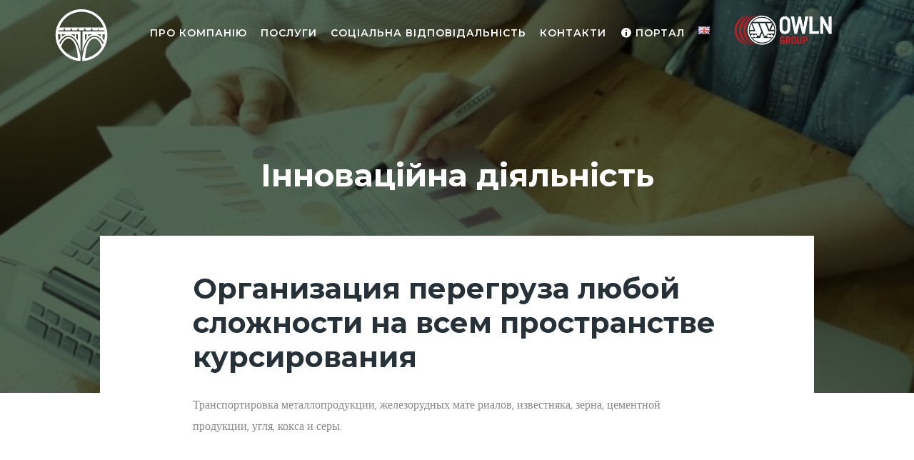

--- FILE ---
content_type: text/html; charset=UTF-8
request_url: https://metrans.com.ua/2021/12/06/%D1%96%D0%BD%D0%BD%D0%BE%D0%B2%D0%B0%D1%86%D1%96%D0%B9%D0%BD%D0%B0-%D0%B4%D1%96%D1%8F%D0%BB%D1%8C%D0%BD%D1%96%D1%81%D1%82%D1%8C/
body_size: 20663
content:
<!DOCTYPE html><html lang="ua
	prefix=og: https://ogp.me/ns#"><head >	<meta charset="UTF-8" />
	<meta name="viewport" content="width=device-width, initial-scale=1" />
	<title>Інноваційна діяльність - Металургтранс</title>

		<!-- All in One SEO 4.1.6.2 -->
		<meta name="description" content="Інноваційна діяльність та розробка нових моделей залізничного рухомого складу" />
		<meta name="robots" content="max-image-preview:large" />
		<meta name="google-site-verification" content="ucWQniE0Vb2iZi2WNNIHEl2zPtMNzHIyCXJvCRJnT9U" />
		<link rel="canonical" href="https://metrans.com.ua/2021/12/06/%d1%96%d0%bd%d0%bd%d0%be%d0%b2%d0%b0%d1%86%d1%96%d0%b9%d0%bd%d0%b0-%d0%b4%d1%96%d1%8f%d0%bb%d1%8c%d0%bd%d1%96%d1%81%d1%82%d1%8c/" />
		<meta property="og:locale" content="en_US" />
		<meta property="og:site_name" content="Металургтранс - Послуги з перевезення вантажів залізничним транспортом" />
		<meta property="og:type" content="article" />
		<meta property="og:title" content="Інноваційна діяльність - Металургтранс" />
		<meta property="og:description" content="Інноваційна діяльність та розробка нових моделей залізничного рухомого складу" />
		<meta property="og:url" content="https://metrans.com.ua/2021/12/06/%d1%96%d0%bd%d0%bd%d0%be%d0%b2%d0%b0%d1%86%d1%96%d0%b9%d0%bd%d0%b0-%d0%b4%d1%96%d1%8f%d0%bb%d1%8c%d0%bd%d1%96%d1%81%d1%82%d1%8c/" />
		<meta property="article:published_time" content="2021-12-06T15:21:35+00:00" />
		<meta property="article:modified_time" content="2025-09-19T14:45:51+00:00" />
		<meta name="twitter:card" content="summary" />
		<meta name="twitter:title" content="Інноваційна діяльність - Металургтранс" />
		<meta name="twitter:description" content="Інноваційна діяльність та розробка нових моделей залізничного рухомого складу" />
		<script type="application/ld+json" class="aioseo-schema">
			{"@context":"https:\/\/schema.org","@graph":[{"@type":"WebSite","@id":"https:\/\/metrans.com.ua\/#website","url":"https:\/\/metrans.com.ua\/","name":"\u041c\u0435\u0442\u0430\u043b\u0443\u0440\u0433\u0442\u0440\u0430\u043d\u0441","description":"\u041f\u043e\u0441\u043b\u0443\u0433\u0438 \u0437 \u043f\u0435\u0440\u0435\u0432\u0435\u0437\u0435\u043d\u043d\u044f \u0432\u0430\u043d\u0442\u0430\u0436\u0456\u0432 \u0437\u0430\u043b\u0456\u0437\u043d\u0438\u0447\u043d\u0438\u043c \u0442\u0440\u0430\u043d\u0441\u043f\u043e\u0440\u0442\u043e\u043c","inLanguage":"ua","publisher":{"@id":"https:\/\/metrans.com.ua\/#organization"}},{"@type":"Organization","@id":"https:\/\/metrans.com.ua\/#organization","name":"\u041c\u0435\u0442\u0430\u043b\u0443\u0440\u0433\u0442\u0440\u0430\u043d\u0441","url":"https:\/\/metrans.com.ua\/"},{"@type":"BreadcrumbList","@id":"https:\/\/metrans.com.ua\/2021\/12\/06\/%d1%96%d0%bd%d0%bd%d0%be%d0%b2%d0%b0%d1%86%d1%96%d0%b9%d0%bd%d0%b0-%d0%b4%d1%96%d1%8f%d0%bb%d1%8c%d0%bd%d1%96%d1%81%d1%82%d1%8c\/#breadcrumblist","itemListElement":[{"@type":"ListItem","@id":"https:\/\/metrans.com.ua\/#listItem","position":1,"item":{"@type":"WebPage","@id":"https:\/\/metrans.com.ua\/","name":"Home","description":"\u043c\u0435\u0442\u0430\u043b\u0443\u0440\u0433\u0442\u0440\u0430\u043d\u0441 3PL \u043b\u043e\u0433\u0456\u0441\u0442\u0438\u043a\u0430 \u043f\u0435\u0440\u0435\u0432\u0435\u0437\u0435\u043d\u044c \u0431\u0443\u0434\u044c-\u044f\u043a\u043e\u0433\u043e \u0442\u0438\u043f\u0443 \u0432\u0430\u043d\u0442\u0430\u0436\u0456\u0432 \u0437\u0430\u043b\u0456\u0437\u043d\u0438\u0447\u043d\u0438\u043c \u0442\u0440\u0430\u043d\u0441\u043f\u043e\u0440\u0442\u043e\u043c \u043d\u0430 \u0442\u0435\u0440\u0438\u0442\u043e\u0440\u0456\u044f\u0445 6 \u0434\u0435\u0440\u0436\u0430\u0432 \u0414\u0435\u0442\u0430\u043b\u044c\u043d\u0456\u0448\u0435 \u041f\u0440\u043e \u043a\u043e\u043c\u043f\u0430\u043d\u0456\u044e \u041c\u0435\u0442\u0430\u043b\u0443\u0440\u0433\u0442\u0440\u0430\u043d\u0441 \u043f\u0435\u0440\u0448\u0438\u043c \u0432 \u0423\u043a\u0440\u0430\u0457\u043d\u0456 \u0441\u0442\u0430\u0432 \u043b\u0456\u0446\u0435\u043d\u0437\u043e\u0432\u0430\u043d\u0438\u043c \u043e\u043f\u0435\u0440\u0430\u0442\u043e\u0440\u043e\u043c \u0432\u0430\u043d\u0442\u0430\u0436\u043d\u0438\u0445 \u0437\u0430\u043b\u0456\u0437\u043d\u0438\u0447\u043d\u0438\u0445 \u043f\u0435\u0440\u0435\u0432\u0435\u0437\u0435\u043d\u044c: \u0432 2001 \u0440\u043e\u0446\u0456 \u0431\u0443\u0432 \u0443\u0441\u043f\u0456\u0448\u043d\u043e \u0440\u0435\u0430\u043b\u0456\u0437\u043e\u0432\u0430\u043d\u0438\u0439 \u043f\u0440\u043e\u0435\u043a\u0442 \u0437 \u0443\u043f\u0440\u0430\u0432\u043b\u0456\u043d\u043d\u044f 4 500 \u0441\u043f\u0435\u0446\u0456\u0430\u043b\u0456\u0437\u043e\u0432\u0430\u043d\u0438\u0445 \u0432\u0430\u0433\u043e\u043d\u0456\u0432-\u043e\u043a\u0430\u0442\u0438\u0448\u0435\u0432\u043e\u0437\u0456\u0432 \u0434\u043b\u044f \u043f\u0435\u0440\u0435\u0432\u0435\u0437\u0435\u043d\u044c \u0433\u0456\u0440\u043d\u0438\u0447\u043e-\u043c\u0435\u0442\u0430\u043b\u0443\u0440\u0433\u0456\u0439\u043d\u043e\u0457 \u0441\u0438\u0440\u043e\u0432\u0438\u043d\u0438. \u0414\u0435\u0442\u0430\u043b\u044c\u043d\u0456\u0448\u0435 https:\/\/vimeo.com\/653712887 \u041f\u043e\u0441\u043b\u0443\u0433\u0438 \u041f\u0435\u0440\u0435\u0432\u0435\u0437\u0435\u043d\u043d\u044f \u0432\u0430\u043d\u0442\u0430\u0436\u0456\u0432 \u0443 \u043f\u0440\u0438\u0432\u0430\u0442\u043d\u043e\u043c\u0443 \u0432\u0430\u0433\u043e\u043d\u043d\u043e\u043c\u0443 \u043f\u0430\u0440\u043a\u0443 \u0442\u0430 \u0432\u043b\u0430\u0441\u043d\u043e\u043c\u0443 \u0440\u0443\u0445\u043e\u043c\u043e\u043c\u0443 [\u2026]","url":"https:\/\/metrans.com.ua\/"},"nextItem":"https:\/\/metrans.com.ua\/2021\/#listItem"},{"@type":"ListItem","@id":"https:\/\/metrans.com.ua\/2021\/#listItem","position":2,"item":{"@type":"WebPage","@id":"https:\/\/metrans.com.ua\/2021\/","name":"2021","url":"https:\/\/metrans.com.ua\/2021\/"},"nextItem":"https:\/\/metrans.com.ua\/2021\/12\/#listItem","previousItem":"https:\/\/metrans.com.ua\/#listItem"},{"@type":"ListItem","@id":"https:\/\/metrans.com.ua\/2021\/12\/#listItem","position":3,"item":{"@type":"WebPage","@id":"https:\/\/metrans.com.ua\/2021\/12\/","name":"December","url":"https:\/\/metrans.com.ua\/2021\/12\/"},"nextItem":"https:\/\/metrans.com.ua\/2021\/12\/06\/#listItem","previousItem":"https:\/\/metrans.com.ua\/2021\/#listItem"},{"@type":"ListItem","@id":"https:\/\/metrans.com.ua\/2021\/12\/06\/#listItem","position":4,"item":{"@type":"WebPage","@id":"https:\/\/metrans.com.ua\/2021\/12\/06\/","name":"6","url":"https:\/\/metrans.com.ua\/2021\/12\/06\/"},"nextItem":"https:\/\/metrans.com.ua\/2021\/12\/06\/%d1%96%d0%bd%d0%bd%d0%be%d0%b2%d0%b0%d1%86%d1%96%d0%b9%d0%bd%d0%b0-%d0%b4%d1%96%d1%8f%d0%bb%d1%8c%d0%bd%d1%96%d1%81%d1%82%d1%8c\/#listItem","previousItem":"https:\/\/metrans.com.ua\/2021\/12\/#listItem"},{"@type":"ListItem","@id":"https:\/\/metrans.com.ua\/2021\/12\/06\/%d1%96%d0%bd%d0%bd%d0%be%d0%b2%d0%b0%d1%86%d1%96%d0%b9%d0%bd%d0%b0-%d0%b4%d1%96%d1%8f%d0%bb%d1%8c%d0%bd%d1%96%d1%81%d1%82%d1%8c\/#listItem","position":5,"item":{"@type":"WebPage","@id":"https:\/\/metrans.com.ua\/2021\/12\/06\/%d1%96%d0%bd%d0%bd%d0%be%d0%b2%d0%b0%d1%86%d1%96%d0%b9%d0%bd%d0%b0-%d0%b4%d1%96%d1%8f%d0%bb%d1%8c%d0%bd%d1%96%d1%81%d1%82%d1%8c\/","name":"\u0406\u043d\u043d\u043e\u0432\u0430\u0446\u0456\u0439\u043d\u0430 \u0434\u0456\u044f\u043b\u044c\u043d\u0456\u0441\u0442\u044c","description":"\u0406\u043d\u043d\u043e\u0432\u0430\u0446\u0456\u0439\u043d\u0430 \u0434\u0456\u044f\u043b\u044c\u043d\u0456\u0441\u0442\u044c \u0442\u0430 \u0440\u043e\u0437\u0440\u043e\u0431\u043a\u0430 \u043d\u043e\u0432\u0438\u0445 \u043c\u043e\u0434\u0435\u043b\u0435\u0439 \u0437\u0430\u043b\u0456\u0437\u043d\u0438\u0447\u043d\u043e\u0433\u043e \u0440\u0443\u0445\u043e\u043c\u043e\u0433\u043e \u0441\u043a\u043b\u0430\u0434\u0443","url":"https:\/\/metrans.com.ua\/2021\/12\/06\/%d1%96%d0%bd%d0%bd%d0%be%d0%b2%d0%b0%d1%86%d1%96%d0%b9%d0%bd%d0%b0-%d0%b4%d1%96%d1%8f%d0%bb%d1%8c%d0%bd%d1%96%d1%81%d1%82%d1%8c\/"},"previousItem":"https:\/\/metrans.com.ua\/2021\/12\/06\/#listItem"}]},{"@type":"Person","@id":"https:\/\/metrans.com.ua\/author\/#author","url":"https:\/\/metrans.com.ua\/author\/"},{"@type":"WebPage","@id":"https:\/\/metrans.com.ua\/2021\/12\/06\/%d1%96%d0%bd%d0%bd%d0%be%d0%b2%d0%b0%d1%86%d1%96%d0%b9%d0%bd%d0%b0-%d0%b4%d1%96%d1%8f%d0%bb%d1%8c%d0%bd%d1%96%d1%81%d1%82%d1%8c\/#webpage","url":"https:\/\/metrans.com.ua\/2021\/12\/06\/%d1%96%d0%bd%d0%bd%d0%be%d0%b2%d0%b0%d1%86%d1%96%d0%b9%d0%bd%d0%b0-%d0%b4%d1%96%d1%8f%d0%bb%d1%8c%d0%bd%d1%96%d1%81%d1%82%d1%8c\/","name":"\u0406\u043d\u043d\u043e\u0432\u0430\u0446\u0456\u0439\u043d\u0430 \u0434\u0456\u044f\u043b\u044c\u043d\u0456\u0441\u0442\u044c - \u041c\u0435\u0442\u0430\u043b\u0443\u0440\u0433\u0442\u0440\u0430\u043d\u0441","description":"\u0406\u043d\u043d\u043e\u0432\u0430\u0446\u0456\u0439\u043d\u0430 \u0434\u0456\u044f\u043b\u044c\u043d\u0456\u0441\u0442\u044c \u0442\u0430 \u0440\u043e\u0437\u0440\u043e\u0431\u043a\u0430 \u043d\u043e\u0432\u0438\u0445 \u043c\u043e\u0434\u0435\u043b\u0435\u0439 \u0437\u0430\u043b\u0456\u0437\u043d\u0438\u0447\u043d\u043e\u0433\u043e \u0440\u0443\u0445\u043e\u043c\u043e\u0433\u043e \u0441\u043a\u043b\u0430\u0434\u0443","inLanguage":"ua","isPartOf":{"@id":"https:\/\/metrans.com.ua\/#website"},"breadcrumb":{"@id":"https:\/\/metrans.com.ua\/2021\/12\/06\/%d1%96%d0%bd%d0%bd%d0%be%d0%b2%d0%b0%d1%86%d1%96%d0%b9%d0%bd%d0%b0-%d0%b4%d1%96%d1%8f%d0%bb%d1%8c%d0%bd%d1%96%d1%81%d1%82%d1%8c\/#breadcrumblist"},"author":"https:\/\/metrans.com.ua\/author\/#author","creator":"https:\/\/metrans.com.ua\/author\/#author","image":{"@type":"ImageObject","@id":"https:\/\/metrans.com.ua\/#mainImage","url":"https:\/\/metrans.com.ua\/wp-content\/uploads\/2021\/12\/business-teamwork-meeting-concept_1421-142.jpg","width":626,"height":417,"caption":"\u0439\u043a\u0439\u043a\u0439\u043a"},"primaryImageOfPage":{"@id":"https:\/\/metrans.com.ua\/2021\/12\/06\/%d1%96%d0%bd%d0%bd%d0%be%d0%b2%d0%b0%d1%86%d1%96%d0%b9%d0%bd%d0%b0-%d0%b4%d1%96%d1%8f%d0%bb%d1%8c%d0%bd%d1%96%d1%81%d1%82%d1%8c\/#mainImage"},"datePublished":"2021-12-06T15:21:35+00:00","dateModified":"2025-09-19T14:45:51+00:00"},{"@type":"BlogPosting","@id":"https:\/\/metrans.com.ua\/2021\/12\/06\/%d1%96%d0%bd%d0%bd%d0%be%d0%b2%d0%b0%d1%86%d1%96%d0%b9%d0%bd%d0%b0-%d0%b4%d1%96%d1%8f%d0%bb%d1%8c%d0%bd%d1%96%d1%81%d1%82%d1%8c\/#blogposting","name":"\u0406\u043d\u043d\u043e\u0432\u0430\u0446\u0456\u0439\u043d\u0430 \u0434\u0456\u044f\u043b\u044c\u043d\u0456\u0441\u0442\u044c - \u041c\u0435\u0442\u0430\u043b\u0443\u0440\u0433\u0442\u0440\u0430\u043d\u0441","description":"\u0406\u043d\u043d\u043e\u0432\u0430\u0446\u0456\u0439\u043d\u0430 \u0434\u0456\u044f\u043b\u044c\u043d\u0456\u0441\u0442\u044c \u0442\u0430 \u0440\u043e\u0437\u0440\u043e\u0431\u043a\u0430 \u043d\u043e\u0432\u0438\u0445 \u043c\u043e\u0434\u0435\u043b\u0435\u0439 \u0437\u0430\u043b\u0456\u0437\u043d\u0438\u0447\u043d\u043e\u0433\u043e \u0440\u0443\u0445\u043e\u043c\u043e\u0433\u043e \u0441\u043a\u043b\u0430\u0434\u0443","inLanguage":"ua","headline":"\u0406\u043d\u043d\u043e\u0432\u0430\u0446\u0456\u0439\u043d\u0430 \u0434\u0456\u044f\u043b\u044c\u043d\u0456\u0441\u0442\u044c","author":{"@id":"https:\/\/metrans.com.ua\/author\/#author"},"publisher":{"@id":"https:\/\/metrans.com.ua\/#organization"},"datePublished":"2021-12-06T15:21:35+00:00","dateModified":"2025-09-19T14:45:51+00:00","articleSection":"Uncategorized, \u0423\u043a\u0440\u0430\u0457\u043d\u0441\u044c\u043a\u0430","mainEntityOfPage":{"@id":"https:\/\/metrans.com.ua\/2021\/12\/06\/%d1%96%d0%bd%d0%bd%d0%be%d0%b2%d0%b0%d1%86%d1%96%d0%b9%d0%bd%d0%b0-%d0%b4%d1%96%d1%8f%d0%bb%d1%8c%d0%bd%d1%96%d1%81%d1%82%d1%8c\/#webpage"},"isPartOf":{"@id":"https:\/\/metrans.com.ua\/2021\/12\/06\/%d1%96%d0%bd%d0%bd%d0%be%d0%b2%d0%b0%d1%86%d1%96%d0%b9%d0%bd%d0%b0-%d0%b4%d1%96%d1%8f%d0%bb%d1%8c%d0%bd%d1%96%d1%81%d1%82%d1%8c\/#webpage"},"image":{"@type":"ImageObject","@id":"https:\/\/metrans.com.ua\/#articleImage","url":"https:\/\/metrans.com.ua\/wp-content\/uploads\/2021\/12\/business-teamwork-meeting-concept_1421-142.jpg","width":626,"height":417,"caption":"\u0439\u043a\u0439\u043a\u0439\u043a"}}]}
		</script>
		<!-- All in One SEO -->

<link rel="alternate" type="application/rss+xml" title="Металургтранс &raquo; Feed" href="https://metrans.com.ua/feed/" />
<link rel="alternate" type="application/rss+xml" title="Металургтранс &raquo; Comments Feed" href="https://metrans.com.ua/comments/feed/" />
<link rel="alternate" title="oEmbed (JSON)" type="application/json+oembed" href="https://metrans.com.ua/wp-json/oembed/1.0/embed?url=https%3A%2F%2Fmetrans.com.ua%2F2021%2F12%2F06%2F%25d1%2596%25d0%25bd%25d0%25bd%25d0%25be%25d0%25b2%25d0%25b0%25d1%2586%25d1%2596%25d0%25b9%25d0%25bd%25d0%25b0-%25d0%25b4%25d1%2596%25d1%258f%25d0%25bb%25d1%258c%25d0%25bd%25d1%2596%25d1%2581%25d1%2582%25d1%258c%2F" />
<link rel="alternate" title="oEmbed (XML)" type="text/xml+oembed" href="https://metrans.com.ua/wp-json/oembed/1.0/embed?url=https%3A%2F%2Fmetrans.com.ua%2F2021%2F12%2F06%2F%25d1%2596%25d0%25bd%25d0%25bd%25d0%25be%25d0%25b2%25d0%25b0%25d1%2586%25d1%2596%25d0%25b9%25d0%25bd%25d0%25b0-%25d0%25b4%25d1%2596%25d1%258f%25d0%25bb%25d1%258c%25d0%25bd%25d1%2596%25d1%2581%25d1%2582%25d1%258c%2F&#038;format=xml" />
<style id='wp-img-auto-sizes-contain-inline-css' type='text/css'>
img:is([sizes=auto i],[sizes^="auto," i]){contain-intrinsic-size:3000px 1500px}
/*# sourceURL=wp-img-auto-sizes-contain-inline-css */
</style>
<link rel='stylesheet' id='jupiterx_icons-css' href='https://metrans.com.ua/wp-content/themes/jupiterx/lib/assets/dist/css/icons-admin.css?ver=1.25.1' type='text/css' media='all' />
<link rel='stylesheet' id='dashicons-css' href='https://metrans.com.ua/wp-includes/css/dashicons.min.css?ver=6.9' type='text/css' media='all' />
<link rel='stylesheet' id='elusive-css' href='https://metrans.com.ua/wp-content/plugins/menu-icons/vendor/codeinwp/icon-picker/css/types/elusive.min.css?ver=2.0' type='text/css' media='all' />
<link rel='stylesheet' id='font-awesome-css' href='https://metrans.com.ua/wp-content/plugins/menu-icons/vendor/codeinwp/icon-picker/css/types/font-awesome.min.css?ver=4.7.0' type='text/css' media='all' />
<link rel='stylesheet' id='menu-icons-extra-css' href='https://metrans.com.ua/wp-content/plugins/menu-icons/css/extra.min.css?ver=0.12.9' type='text/css' media='all' />
<style id='wp-emoji-styles-inline-css' type='text/css'>

	img.wp-smiley, img.emoji {
		display: inline !important;
		border: none !important;
		box-shadow: none !important;
		height: 1em !important;
		width: 1em !important;
		margin: 0 0.07em !important;
		vertical-align: -0.1em !important;
		background: none !important;
		padding: 0 !important;
	}
/*# sourceURL=wp-emoji-styles-inline-css */
</style>
<link rel='stylesheet' id='wp-block-library-css' href='https://metrans.com.ua/wp-includes/css/dist/block-library/style.min.css?ver=6.9' type='text/css' media='all' />
<style id='global-styles-inline-css' type='text/css'>
:root{--wp--preset--aspect-ratio--square: 1;--wp--preset--aspect-ratio--4-3: 4/3;--wp--preset--aspect-ratio--3-4: 3/4;--wp--preset--aspect-ratio--3-2: 3/2;--wp--preset--aspect-ratio--2-3: 2/3;--wp--preset--aspect-ratio--16-9: 16/9;--wp--preset--aspect-ratio--9-16: 9/16;--wp--preset--color--black: #000000;--wp--preset--color--cyan-bluish-gray: #abb8c3;--wp--preset--color--white: #ffffff;--wp--preset--color--pale-pink: #f78da7;--wp--preset--color--vivid-red: #cf2e2e;--wp--preset--color--luminous-vivid-orange: #ff6900;--wp--preset--color--luminous-vivid-amber: #fcb900;--wp--preset--color--light-green-cyan: #7bdcb5;--wp--preset--color--vivid-green-cyan: #00d084;--wp--preset--color--pale-cyan-blue: #8ed1fc;--wp--preset--color--vivid-cyan-blue: #0693e3;--wp--preset--color--vivid-purple: #9b51e0;--wp--preset--gradient--vivid-cyan-blue-to-vivid-purple: linear-gradient(135deg,rgb(6,147,227) 0%,rgb(155,81,224) 100%);--wp--preset--gradient--light-green-cyan-to-vivid-green-cyan: linear-gradient(135deg,rgb(122,220,180) 0%,rgb(0,208,130) 100%);--wp--preset--gradient--luminous-vivid-amber-to-luminous-vivid-orange: linear-gradient(135deg,rgb(252,185,0) 0%,rgb(255,105,0) 100%);--wp--preset--gradient--luminous-vivid-orange-to-vivid-red: linear-gradient(135deg,rgb(255,105,0) 0%,rgb(207,46,46) 100%);--wp--preset--gradient--very-light-gray-to-cyan-bluish-gray: linear-gradient(135deg,rgb(238,238,238) 0%,rgb(169,184,195) 100%);--wp--preset--gradient--cool-to-warm-spectrum: linear-gradient(135deg,rgb(74,234,220) 0%,rgb(151,120,209) 20%,rgb(207,42,186) 40%,rgb(238,44,130) 60%,rgb(251,105,98) 80%,rgb(254,248,76) 100%);--wp--preset--gradient--blush-light-purple: linear-gradient(135deg,rgb(255,206,236) 0%,rgb(152,150,240) 100%);--wp--preset--gradient--blush-bordeaux: linear-gradient(135deg,rgb(254,205,165) 0%,rgb(254,45,45) 50%,rgb(107,0,62) 100%);--wp--preset--gradient--luminous-dusk: linear-gradient(135deg,rgb(255,203,112) 0%,rgb(199,81,192) 50%,rgb(65,88,208) 100%);--wp--preset--gradient--pale-ocean: linear-gradient(135deg,rgb(255,245,203) 0%,rgb(182,227,212) 50%,rgb(51,167,181) 100%);--wp--preset--gradient--electric-grass: linear-gradient(135deg,rgb(202,248,128) 0%,rgb(113,206,126) 100%);--wp--preset--gradient--midnight: linear-gradient(135deg,rgb(2,3,129) 0%,rgb(40,116,252) 100%);--wp--preset--font-size--small: 13px;--wp--preset--font-size--medium: 20px;--wp--preset--font-size--large: 36px;--wp--preset--font-size--x-large: 42px;--wp--preset--spacing--20: 0.44rem;--wp--preset--spacing--30: 0.67rem;--wp--preset--spacing--40: 1rem;--wp--preset--spacing--50: 1.5rem;--wp--preset--spacing--60: 2.25rem;--wp--preset--spacing--70: 3.38rem;--wp--preset--spacing--80: 5.06rem;--wp--preset--shadow--natural: 6px 6px 9px rgba(0, 0, 0, 0.2);--wp--preset--shadow--deep: 12px 12px 50px rgba(0, 0, 0, 0.4);--wp--preset--shadow--sharp: 6px 6px 0px rgba(0, 0, 0, 0.2);--wp--preset--shadow--outlined: 6px 6px 0px -3px rgb(255, 255, 255), 6px 6px rgb(0, 0, 0);--wp--preset--shadow--crisp: 6px 6px 0px rgb(0, 0, 0);}:where(.is-layout-flex){gap: 0.5em;}:where(.is-layout-grid){gap: 0.5em;}body .is-layout-flex{display: flex;}.is-layout-flex{flex-wrap: wrap;align-items: center;}.is-layout-flex > :is(*, div){margin: 0;}body .is-layout-grid{display: grid;}.is-layout-grid > :is(*, div){margin: 0;}:where(.wp-block-columns.is-layout-flex){gap: 2em;}:where(.wp-block-columns.is-layout-grid){gap: 2em;}:where(.wp-block-post-template.is-layout-flex){gap: 1.25em;}:where(.wp-block-post-template.is-layout-grid){gap: 1.25em;}.has-black-color{color: var(--wp--preset--color--black) !important;}.has-cyan-bluish-gray-color{color: var(--wp--preset--color--cyan-bluish-gray) !important;}.has-white-color{color: var(--wp--preset--color--white) !important;}.has-pale-pink-color{color: var(--wp--preset--color--pale-pink) !important;}.has-vivid-red-color{color: var(--wp--preset--color--vivid-red) !important;}.has-luminous-vivid-orange-color{color: var(--wp--preset--color--luminous-vivid-orange) !important;}.has-luminous-vivid-amber-color{color: var(--wp--preset--color--luminous-vivid-amber) !important;}.has-light-green-cyan-color{color: var(--wp--preset--color--light-green-cyan) !important;}.has-vivid-green-cyan-color{color: var(--wp--preset--color--vivid-green-cyan) !important;}.has-pale-cyan-blue-color{color: var(--wp--preset--color--pale-cyan-blue) !important;}.has-vivid-cyan-blue-color{color: var(--wp--preset--color--vivid-cyan-blue) !important;}.has-vivid-purple-color{color: var(--wp--preset--color--vivid-purple) !important;}.has-black-background-color{background-color: var(--wp--preset--color--black) !important;}.has-cyan-bluish-gray-background-color{background-color: var(--wp--preset--color--cyan-bluish-gray) !important;}.has-white-background-color{background-color: var(--wp--preset--color--white) !important;}.has-pale-pink-background-color{background-color: var(--wp--preset--color--pale-pink) !important;}.has-vivid-red-background-color{background-color: var(--wp--preset--color--vivid-red) !important;}.has-luminous-vivid-orange-background-color{background-color: var(--wp--preset--color--luminous-vivid-orange) !important;}.has-luminous-vivid-amber-background-color{background-color: var(--wp--preset--color--luminous-vivid-amber) !important;}.has-light-green-cyan-background-color{background-color: var(--wp--preset--color--light-green-cyan) !important;}.has-vivid-green-cyan-background-color{background-color: var(--wp--preset--color--vivid-green-cyan) !important;}.has-pale-cyan-blue-background-color{background-color: var(--wp--preset--color--pale-cyan-blue) !important;}.has-vivid-cyan-blue-background-color{background-color: var(--wp--preset--color--vivid-cyan-blue) !important;}.has-vivid-purple-background-color{background-color: var(--wp--preset--color--vivid-purple) !important;}.has-black-border-color{border-color: var(--wp--preset--color--black) !important;}.has-cyan-bluish-gray-border-color{border-color: var(--wp--preset--color--cyan-bluish-gray) !important;}.has-white-border-color{border-color: var(--wp--preset--color--white) !important;}.has-pale-pink-border-color{border-color: var(--wp--preset--color--pale-pink) !important;}.has-vivid-red-border-color{border-color: var(--wp--preset--color--vivid-red) !important;}.has-luminous-vivid-orange-border-color{border-color: var(--wp--preset--color--luminous-vivid-orange) !important;}.has-luminous-vivid-amber-border-color{border-color: var(--wp--preset--color--luminous-vivid-amber) !important;}.has-light-green-cyan-border-color{border-color: var(--wp--preset--color--light-green-cyan) !important;}.has-vivid-green-cyan-border-color{border-color: var(--wp--preset--color--vivid-green-cyan) !important;}.has-pale-cyan-blue-border-color{border-color: var(--wp--preset--color--pale-cyan-blue) !important;}.has-vivid-cyan-blue-border-color{border-color: var(--wp--preset--color--vivid-cyan-blue) !important;}.has-vivid-purple-border-color{border-color: var(--wp--preset--color--vivid-purple) !important;}.has-vivid-cyan-blue-to-vivid-purple-gradient-background{background: var(--wp--preset--gradient--vivid-cyan-blue-to-vivid-purple) !important;}.has-light-green-cyan-to-vivid-green-cyan-gradient-background{background: var(--wp--preset--gradient--light-green-cyan-to-vivid-green-cyan) !important;}.has-luminous-vivid-amber-to-luminous-vivid-orange-gradient-background{background: var(--wp--preset--gradient--luminous-vivid-amber-to-luminous-vivid-orange) !important;}.has-luminous-vivid-orange-to-vivid-red-gradient-background{background: var(--wp--preset--gradient--luminous-vivid-orange-to-vivid-red) !important;}.has-very-light-gray-to-cyan-bluish-gray-gradient-background{background: var(--wp--preset--gradient--very-light-gray-to-cyan-bluish-gray) !important;}.has-cool-to-warm-spectrum-gradient-background{background: var(--wp--preset--gradient--cool-to-warm-spectrum) !important;}.has-blush-light-purple-gradient-background{background: var(--wp--preset--gradient--blush-light-purple) !important;}.has-blush-bordeaux-gradient-background{background: var(--wp--preset--gradient--blush-bordeaux) !important;}.has-luminous-dusk-gradient-background{background: var(--wp--preset--gradient--luminous-dusk) !important;}.has-pale-ocean-gradient-background{background: var(--wp--preset--gradient--pale-ocean) !important;}.has-electric-grass-gradient-background{background: var(--wp--preset--gradient--electric-grass) !important;}.has-midnight-gradient-background{background: var(--wp--preset--gradient--midnight) !important;}.has-small-font-size{font-size: var(--wp--preset--font-size--small) !important;}.has-medium-font-size{font-size: var(--wp--preset--font-size--medium) !important;}.has-large-font-size{font-size: var(--wp--preset--font-size--large) !important;}.has-x-large-font-size{font-size: var(--wp--preset--font-size--x-large) !important;}
/*# sourceURL=global-styles-inline-css */
</style>

<style id='classic-theme-styles-inline-css' type='text/css'>
/*! This file is auto-generated */
.wp-block-button__link{color:#fff;background-color:#32373c;border-radius:9999px;box-shadow:none;text-decoration:none;padding:calc(.667em + 2px) calc(1.333em + 2px);font-size:1.125em}.wp-block-file__button{background:#32373c;color:#fff;text-decoration:none}
/*# sourceURL=/wp-includes/css/classic-themes.min.css */
</style>
<link rel='stylesheet' id='jupiterx-css' href='https://metrans.com.ua/wp-content/uploads/jupiterx/compiler/jupiterx/6cbd45e.css?ver=1.25.1' type='text/css' media='all' />
<link rel='stylesheet' id='jupiterx-elements-dynamic-styles-css' href='https://metrans.com.ua/wp-content/uploads/jupiterx/compiler/jupiterx-elements-dynamic-styles/29b90b8.css?ver=1.25.1' type='text/css' media='all' />
<link rel='stylesheet' id='jet-elements-css' href='https://metrans.com.ua/wp-content/plugins/jet-elements/assets/css/jet-elements.css?ver=2.6.1' type='text/css' media='all' />
<link rel='stylesheet' id='jet-elements-skin-css' href='https://metrans.com.ua/wp-content/plugins/jet-elements/assets/css/jet-elements-skin.css?ver=2.6.1' type='text/css' media='all' />
<link rel='stylesheet' id='elementor-icons-css' href='https://metrans.com.ua/wp-content/plugins/elementor/assets/lib/eicons/css/elementor-icons.min.css?ver=5.13.0' type='text/css' media='all' />
<link rel='stylesheet' id='elementor-frontend-css' href='https://metrans.com.ua/wp-content/plugins/elementor/assets/css/frontend-lite.min.css?ver=3.5.3' type='text/css' media='all' />
<link rel='stylesheet' id='jupiterx-core-raven-frontend-css' href='https://metrans.com.ua/wp-content/plugins/jupiterx-core/includes/extensions/raven/assets/css/frontend.min.css?ver=6.9' type='text/css' media='all' />
<link rel='stylesheet' id='elementor-post-48-css' href='https://metrans.com.ua/wp-content/uploads/elementor/css/post-48.css?ver=1641824322' type='text/css' media='all' />
<link rel='stylesheet' id='flatpickr-css' href='https://metrans.com.ua/wp-content/plugins/elementor/assets/lib/flatpickr/flatpickr.min.css?ver=4.1.4' type='text/css' media='all' />
<link rel='stylesheet' id='elementor-post-1082-css' href='https://metrans.com.ua/wp-content/uploads/elementor/css/post-1082.css?ver=1641824452' type='text/css' media='all' />
<link rel='stylesheet' id='elementor-post-1901-css' href='https://metrans.com.ua/wp-content/uploads/elementor/css/post-1901.css?ver=1641887197' type='text/css' media='all' />
<link rel='stylesheet' id='elementor-post-117-css' href='https://metrans.com.ua/wp-content/uploads/elementor/css/post-117.css?ver=1662451606' type='text/css' media='all' />
<link rel='stylesheet' id='elementor-post-120-css' href='https://metrans.com.ua/wp-content/uploads/elementor/css/post-120.css?ver=1678984403' type='text/css' media='all' />
<link rel='stylesheet' id='google-fonts-1-css' href='https://fonts.googleapis.com/css?family=Montserrat%3A100%2C100italic%2C200%2C200italic%2C300%2C300italic%2C400%2C400italic%2C500%2C500italic%2C600%2C600italic%2C700%2C700italic%2C800%2C800italic%2C900%2C900italic&#038;display=auto&#038;ver=6.9' type='text/css' media='all' />
<link rel='stylesheet' id='elementor-icons-shared-0-css' href='https://metrans.com.ua/wp-content/plugins/elementor/assets/lib/font-awesome/css/fontawesome.min.css?ver=5.15.3' type='text/css' media='all' />
<link rel='stylesheet' id='elementor-icons-fa-solid-css' href='https://metrans.com.ua/wp-content/plugins/elementor/assets/lib/font-awesome/css/solid.min.css?ver=5.15.3' type='text/css' media='all' />
<link rel='stylesheet' id='elementor-icons-fa-brands-css' href='https://metrans.com.ua/wp-content/plugins/elementor/assets/lib/font-awesome/css/brands.min.css?ver=5.15.3' type='text/css' media='all' />
<script type="text/javascript" src="https://metrans.com.ua/wp-content/themes/jupiterx/lib/admin/assets/lib/webfont/webfont.min.js?ver=1.6.26" id="jupiterx-webfont-js"></script>
<script type="text/javascript" id="jupiterx-webfont-js-after">
/* <![CDATA[ */
WebFont.load({
				google: {
					families: ['DM Sans:100,200,300,400,500,600,700,800,900,100italic,200italic,300italic,400italic,500italic,600italic,700italic,800italic,900italic']
				}
			});
//# sourceURL=jupiterx-webfont-js-after
/* ]]> */
</script>
<script type="text/javascript" src="https://metrans.com.ua/wp-includes/js/jquery/jquery.min.js?ver=3.7.1" id="jquery-core-js"></script>
<script type="text/javascript" src="https://metrans.com.ua/wp-includes/js/jquery/jquery-migrate.min.js?ver=3.4.1" id="jquery-migrate-js"></script>
<script type="text/javascript" src="https://metrans.com.ua/wp-content/themes/jupiterx/lib/assets/dist/js/utils.min.js?ver=1.25.1" id="jupiterx-utils-js"></script>
<link rel="https://api.w.org/" href="https://metrans.com.ua/wp-json/" /><link rel="alternate" title="JSON" type="application/json" href="https://metrans.com.ua/wp-json/wp/v2/posts/1082" /><link rel="EditURI" type="application/rsd+xml" title="RSD" href="https://metrans.com.ua/xmlrpc.php?rsd" />
<meta name="generator" content="WordPress 6.9" />
<link rel='shortlink' href='https://metrans.com.ua/?p=1082' />
<style type="text/css">.recentcomments a{display:inline !important;padding:0 !important;margin:0 !important;}</style><link rel="icon" href="https://metrans.com.ua/wp-content/uploads/2021/08/cropped-mm1-32x32.jpg" sizes="32x32" />
<link rel="icon" href="https://metrans.com.ua/wp-content/uploads/2021/08/cropped-mm1-192x192.jpg" sizes="192x192" />
<link rel="apple-touch-icon" href="https://metrans.com.ua/wp-content/uploads/2021/08/cropped-mm1-180x180.jpg" />
<meta name="msapplication-TileImage" content="https://metrans.com.ua/wp-content/uploads/2021/08/cropped-mm1-270x270.jpg" />
		<style type="text/css" id="wp-custom-css">
			.jupiterx-post-title{
color:#000;
}		</style>
		<link rel='stylesheet' id='elementor-post-127-css' href='https://metrans.com.ua/wp-content/uploads/elementor/css/post-127.css?ver=1641824505' type='text/css' media='all' />
<link rel='stylesheet' id='plsfe-frontend-css' href='https://metrans.com.ua/wp-content/plugins/connect-polylang-elementor/assets/css/plsfe-frontend.min.css?ver=1.0.6' type='text/css' media='all' />
<link rel='stylesheet' id='e-animations-css' href='https://metrans.com.ua/wp-content/plugins/elementor/assets/lib/animations/animations.min.css?ver=3.5.3' type='text/css' media='all' />
</head><body data-rsssl=1 class="wp-singular post-template-default single single-post postid-1082 single-format-standard wp-theme-jupiterx no-js elementor-default elementor-kit-48 elementor-page elementor-page-1082 jupiterx-post-template-custom jupiterx-header-sticky jupiterx-header-mobile-behavior-off jupiterx-header-overlapped" itemscope="itemscope" itemtype="http://schema.org/WebPage"><a class="jupiterx-a11y jupiterx-a11y-skip-navigation-link" href="#jupiterx-main">Skip to content</a><div class="jupiterx-site"><header class="jupiterx-header jupiterx-header-custom jupiterx-header-sticky-custom" data-jupiterx-settings="{&quot;breakpoint&quot;:&quot;767.98&quot;,&quot;template&quot;:&quot;1901&quot;,&quot;stickyTemplate&quot;:&quot;117&quot;,&quot;behavior&quot;:&quot;sticky&quot;,&quot;offset&quot;:&quot;500&quot;,&quot;overlap&quot;:&quot;desktop&quot;}" role="banner" itemscope="itemscope" itemtype="http://schema.org/WPHeader">		<div data-elementor-type="header" data-elementor-id="1901" class="elementor elementor-1901" data-elementor-settings="[]">
							<div class="elementor-section-wrap">
							<section class="elementor-section elementor-top-section elementor-element elementor-element-5b11cfb5 elementor-section-boxed elementor-section-height-default elementor-section-height-default" data-id="5b11cfb5" data-element_type="section" data-settings="{&quot;jet_parallax_layout_list&quot;:[{&quot;jet_parallax_layout_image&quot;:{&quot;url&quot;:&quot;&quot;,&quot;id&quot;:&quot;&quot;},&quot;_id&quot;:&quot;2a8af8b&quot;,&quot;jet_parallax_layout_image_tablet&quot;:{&quot;url&quot;:&quot;&quot;,&quot;id&quot;:&quot;&quot;},&quot;jet_parallax_layout_image_mobile&quot;:{&quot;url&quot;:&quot;&quot;,&quot;id&quot;:&quot;&quot;},&quot;jet_parallax_layout_speed&quot;:{&quot;unit&quot;:&quot;%&quot;,&quot;size&quot;:50,&quot;sizes&quot;:[]},&quot;jet_parallax_layout_type&quot;:&quot;scroll&quot;,&quot;jet_parallax_layout_direction&quot;:null,&quot;jet_parallax_layout_fx_direction&quot;:null,&quot;jet_parallax_layout_z_index&quot;:&quot;&quot;,&quot;jet_parallax_layout_bg_x&quot;:50,&quot;jet_parallax_layout_bg_x_tablet&quot;:&quot;&quot;,&quot;jet_parallax_layout_bg_x_mobile&quot;:&quot;&quot;,&quot;jet_parallax_layout_bg_y&quot;:50,&quot;jet_parallax_layout_bg_y_tablet&quot;:&quot;&quot;,&quot;jet_parallax_layout_bg_y_mobile&quot;:&quot;&quot;,&quot;jet_parallax_layout_bg_size&quot;:&quot;auto&quot;,&quot;jet_parallax_layout_bg_size_tablet&quot;:&quot;&quot;,&quot;jet_parallax_layout_bg_size_mobile&quot;:&quot;&quot;,&quot;jet_parallax_layout_animation_prop&quot;:&quot;transform&quot;,&quot;jet_parallax_layout_on&quot;:[&quot;desktop&quot;,&quot;tablet&quot;]}],&quot;background_background&quot;:&quot;classic&quot;}">
						<div class="elementor-container elementor-column-gap-default">
					<div class="elementor-column elementor-col-33 elementor-top-column elementor-element elementor-element-5bf70d0b" data-id="5bf70d0b" data-element_type="column">
			<div class="elementor-widget-wrap elementor-element-populated">
								<div class="elementor-element elementor-element-4d826c4e animated-fast elementor-invisible elementor-widget elementor-widget-raven-site-logo" data-id="4d826c4e" data-element_type="widget" data-settings="{&quot;_animation&quot;:&quot;slideInDown&quot;}" data-widget_type="raven-site-logo.default">
				<div class="elementor-widget-container">
					<div class="raven-widget-wrapper">
			<div class="raven-site-logo">
									<a class="raven-site-logo-link" href="https://metrans.com.ua">
								<img src="https://metrans.com.ua/wp-content/uploads/2021/12/mt-w.svg" alt="Металургтранс" class="raven-site-logo-desktop raven-site-logo-tablet raven-site-logo-mobile" data-no-lazy="1" />									</a>
							</div>
		</div>
				</div>
				</div>
					</div>
		</div>
				<div class="elementor-column elementor-col-33 elementor-top-column elementor-element elementor-element-7293abb8" data-id="7293abb8" data-element_type="column">
			<div class="elementor-widget-wrap elementor-element-populated">
								<div class="elementor-element elementor-element-2628a76a raven-breakpoint-mobile raven-nav-menu-align-left raven-mobile-nav-menu-align-left elementor-widget elementor-widget-raven-nav-menu" data-id="2628a76a" data-element_type="widget" data-settings="{&quot;mobile_layout&quot;:&quot;full-screen&quot;,&quot;submenu_space_between&quot;:{&quot;unit&quot;:&quot;px&quot;,&quot;size&quot;:15,&quot;sizes&quot;:[]},&quot;submenu_opening_position&quot;:&quot;bottom&quot;,&quot;mobile_menu_item_full_width&quot;:&quot;no&quot;}" data-widget_type="raven-nav-menu.default">
				<div class="elementor-widget-container">
					<nav class="raven-nav-menu-main raven-nav-menu-horizontal raven-nav-menu-tablet-horizontal raven-nav-menu-mobile-horizontal raven-nav-icons-hidden-tablet raven-nav-icons-hidden-mobile">
			<ul id="menu-2628a76a" class="raven-nav-menu"><li class="menu-item menu-item-type-post_type menu-item-object-page menu-item-96"><a href="https://metrans.com.ua/about/" class="raven-menu-item raven-link-item ">Про компанію</a></li>
<li class="menu-item menu-item-type-post_type menu-item-object-page menu-item-97"><a href="https://metrans.com.ua/services/" class="raven-menu-item raven-link-item ">Послуги</a></li>
<li class="menu-item menu-item-type-post_type menu-item-object-page menu-item-1036"><a href="https://metrans.com.ua/soc1/" class="raven-menu-item raven-link-item ">Соціальна відповідальність</a></li>
<li class="menu-item menu-item-type-post_type menu-item-object-page menu-item-100"><a href="https://metrans.com.ua/contact/" class="raven-menu-item raven-link-item ">Контакти</a></li>
<li class="menu-item menu-item-type-custom menu-item-object-custom menu-item-2139"><a href="http://portal.metrans.com.ua" class="raven-menu-item raven-link-item "><i class="_mi _before dashicons dashicons-info" aria-hidden="true"></i><span>Портал</span></a></li>
<li class="lang-item lang-item-15 lang-item-en no-translation lang-item-first menu-item menu-item-type-custom menu-item-object-custom menu-item-1869-en"><a href="https://metrans.com.ua/en/home-english/" hreflang="en" lang="en" class="raven-menu-item raven-link-item "><img src="[data-uri]" alt="English" width="16" height="11" style="width: 16px; height: 11px;" /></a></li>
</ul>		</nav>

		<div class="raven-nav-menu-toggle">

						<div class="raven-nav-menu-toggle-button ">
				
				<div class="hamburger hamburger--vortex">
					<div class="hamburger-box">
						<div class="hamburger-inner"></div>
					</div>
				</div>
								</div>

		</div>
		<nav class="raven-nav-icons-hidden-tablet raven-nav-icons-hidden-mobile raven-nav-menu-mobile raven-nav-menu-full-screen">
										<div class="raven-nav-menu-close-button">
					<span class="raven-nav-menu-close-icon">&times;</span>
				</div>
						<div class="raven-container">
				<ul id="menu-mobile-2628a76a" class="raven-nav-menu"><li class="menu-item menu-item-type-post_type menu-item-object-page menu-item-96"><a href="https://metrans.com.ua/about/" class="raven-menu-item raven-link-item ">Про компанію</a></li>
<li class="menu-item menu-item-type-post_type menu-item-object-page menu-item-97"><a href="https://metrans.com.ua/services/" class="raven-menu-item raven-link-item ">Послуги</a></li>
<li class="menu-item menu-item-type-post_type menu-item-object-page menu-item-1036"><a href="https://metrans.com.ua/soc1/" class="raven-menu-item raven-link-item ">Соціальна відповідальність</a></li>
<li class="menu-item menu-item-type-post_type menu-item-object-page menu-item-100"><a href="https://metrans.com.ua/contact/" class="raven-menu-item raven-link-item ">Контакти</a></li>
<li class="menu-item menu-item-type-custom menu-item-object-custom menu-item-2139"><a href="http://portal.metrans.com.ua" class="raven-menu-item raven-link-item "><i class="_mi _before dashicons dashicons-info" aria-hidden="true"></i><span>Портал</span></a></li>
<li class="lang-item lang-item-15 lang-item-en no-translation lang-item-first menu-item menu-item-type-custom menu-item-object-custom menu-item-1869-en"><a href="https://metrans.com.ua/en/home-english/" hreflang="en" lang="en" class="raven-menu-item raven-link-item "><img src="[data-uri]" alt="English" width="16" height="11" style="width: 16px; height: 11px;" /></a></li>
</ul>			</div>
		</nav>
				</div>
				</div>
					</div>
		</div>
				<div class="elementor-column elementor-col-33 elementor-top-column elementor-element elementor-element-59f5c8e elementor-hidden-tablet elementor-hidden-phone" data-id="59f5c8e" data-element_type="column">
			<div class="elementor-widget-wrap elementor-element-populated">
								<div class="elementor-element elementor-element-5da35b9d elementor-widget elementor-widget-raven-site-logo" data-id="5da35b9d" data-element_type="widget" data-widget_type="raven-site-logo.default">
				<div class="elementor-widget-container">
					<div class="raven-widget-wrapper">
			<div class="raven-site-logo">
									<a class="raven-site-logo-link" href="https://metrans.com.ua">
								<picture><img class="raven-site-logo-desktop raven-site-logo-tablet raven-site-logo-mobile" alt="Металургтранс" data-no-lazy="1" src=' https://metrans.com.ua/wp-content/uploads/2020/11/logo22.png '></picture>									</a>
							</div>
		</div>
				</div>
				</div>
					</div>
		</div>
							</div>
		</section>
						</div>
					</div>
				<div data-elementor-type="header" data-elementor-id="117" class="elementor elementor-117" data-elementor-settings="[]">
							<div class="elementor-section-wrap">
							<section class="elementor-section elementor-top-section elementor-element elementor-element-a511c78 elementor-hidden-tablet elementor-hidden-phone elementor-section-boxed elementor-section-height-default elementor-section-height-default" data-id="a511c78" data-element_type="section" data-settings="{&quot;jet_parallax_layout_list&quot;:[{&quot;jet_parallax_layout_image&quot;:{&quot;url&quot;:&quot;&quot;,&quot;id&quot;:&quot;&quot;},&quot;_id&quot;:&quot;6accbcc&quot;,&quot;jet_parallax_layout_image_tablet&quot;:{&quot;url&quot;:&quot;&quot;,&quot;id&quot;:&quot;&quot;},&quot;jet_parallax_layout_image_mobile&quot;:{&quot;url&quot;:&quot;&quot;,&quot;id&quot;:&quot;&quot;},&quot;jet_parallax_layout_speed&quot;:{&quot;unit&quot;:&quot;%&quot;,&quot;size&quot;:50,&quot;sizes&quot;:[]},&quot;jet_parallax_layout_type&quot;:&quot;scroll&quot;,&quot;jet_parallax_layout_direction&quot;:null,&quot;jet_parallax_layout_fx_direction&quot;:null,&quot;jet_parallax_layout_z_index&quot;:&quot;&quot;,&quot;jet_parallax_layout_bg_x&quot;:50,&quot;jet_parallax_layout_bg_x_tablet&quot;:&quot;&quot;,&quot;jet_parallax_layout_bg_x_mobile&quot;:&quot;&quot;,&quot;jet_parallax_layout_bg_y&quot;:50,&quot;jet_parallax_layout_bg_y_tablet&quot;:&quot;&quot;,&quot;jet_parallax_layout_bg_y_mobile&quot;:&quot;&quot;,&quot;jet_parallax_layout_bg_size&quot;:&quot;auto&quot;,&quot;jet_parallax_layout_bg_size_tablet&quot;:&quot;&quot;,&quot;jet_parallax_layout_bg_size_mobile&quot;:&quot;&quot;,&quot;jet_parallax_layout_animation_prop&quot;:&quot;transform&quot;,&quot;jet_parallax_layout_on&quot;:[&quot;desktop&quot;,&quot;tablet&quot;]}],&quot;background_background&quot;:&quot;classic&quot;}">
						<div class="elementor-container elementor-column-gap-no">
					<div class="elementor-column elementor-col-33 elementor-top-column elementor-element elementor-element-7e640e2" data-id="7e640e2" data-element_type="column">
			<div class="elementor-widget-wrap elementor-element-populated">
								<div class="elementor-element elementor-element-1617549 elementor-widget elementor-widget-raven-site-logo" data-id="1617549" data-element_type="widget" data-widget_type="raven-site-logo.default">
				<div class="elementor-widget-container">
					<div class="raven-widget-wrapper">
			<div class="raven-site-logo">
									<a class="raven-site-logo-link" href="https://metrans.com.ua">
								<img src="https://metrans.com.ua/wp-content/uploads/2021/10/l1.svg" alt="Металургтранс" class="raven-site-logo-desktop" data-no-lazy="1" /><img src="https://metrans.com.ua/wp-content/uploads/2021/12/mt-w.svg" alt="Металургтранс" class="raven-site-logo-tablet raven-site-logo-mobile" data-no-lazy="1" />									</a>
							</div>
		</div>
				</div>
				</div>
					</div>
		</div>
				<div class="elementor-column elementor-col-33 elementor-top-column elementor-element elementor-element-5a52c02" data-id="5a52c02" data-element_type="column">
			<div class="elementor-widget-wrap elementor-element-populated">
								<div class="elementor-element elementor-element-34bfa9e raven-breakpoint-tablet raven-nav-menu-align-center raven-nav-menu-stretch raven-mobile-nav-menu-align-left elementor-widget elementor-widget-raven-nav-menu" data-id="34bfa9e" data-element_type="widget" data-settings="{&quot;submenu_space_between&quot;:{&quot;unit&quot;:&quot;px&quot;,&quot;size&quot;:4,&quot;sizes&quot;:[]},&quot;full_width&quot;:&quot;stretch&quot;,&quot;mobile_layout&quot;:&quot;dropdown&quot;,&quot;submenu_opening_position&quot;:&quot;bottom&quot;}" data-widget_type="raven-nav-menu.default">
				<div class="elementor-widget-container">
					<nav class="raven-nav-menu-main raven-nav-menu-horizontal raven-nav-menu-tablet-horizontal raven-nav-menu-mobile-horizontal raven-nav-icons-hidden-tablet raven-nav-icons-hidden-mobile">
			<ul id="menu-34bfa9e" class="raven-nav-menu"><li class="menu-item menu-item-type-post_type menu-item-object-page menu-item-96"><a href="https://metrans.com.ua/about/" class="raven-menu-item raven-link-item ">Про компанію</a></li>
<li class="menu-item menu-item-type-post_type menu-item-object-page menu-item-97"><a href="https://metrans.com.ua/services/" class="raven-menu-item raven-link-item ">Послуги</a></li>
<li class="menu-item menu-item-type-post_type menu-item-object-page menu-item-1036"><a href="https://metrans.com.ua/soc1/" class="raven-menu-item raven-link-item ">Соціальна відповідальність</a></li>
<li class="menu-item menu-item-type-post_type menu-item-object-page menu-item-100"><a href="https://metrans.com.ua/contact/" class="raven-menu-item raven-link-item ">Контакти</a></li>
<li class="menu-item menu-item-type-custom menu-item-object-custom menu-item-2139"><a href="http://portal.metrans.com.ua" class="raven-menu-item raven-link-item "><i class="_mi _before dashicons dashicons-info" aria-hidden="true"></i><span>Портал</span></a></li>
<li class="lang-item lang-item-15 lang-item-en no-translation lang-item-first menu-item menu-item-type-custom menu-item-object-custom menu-item-1869-en"><a href="https://metrans.com.ua/en/home-english/" hreflang="en" lang="en" class="raven-menu-item raven-link-item "><img src="[data-uri]" alt="English" width="16" height="11" style="width: 16px; height: 11px;" /></a></li>
</ul>		</nav>

		<div class="raven-nav-menu-toggle">

						<div class="raven-nav-menu-toggle-button ">
								<span class="fa fa-bars"></span>
								</div>

		</div>
		<nav class="raven-nav-icons-hidden-tablet raven-nav-icons-hidden-mobile raven-nav-menu-mobile raven-nav-menu-dropdown">
									<div class="raven-container">
				<ul id="menu-mobile-34bfa9e" class="raven-nav-menu"><li class="menu-item menu-item-type-post_type menu-item-object-page menu-item-96"><a href="https://metrans.com.ua/about/" class="raven-menu-item raven-link-item ">Про компанію</a></li>
<li class="menu-item menu-item-type-post_type menu-item-object-page menu-item-97"><a href="https://metrans.com.ua/services/" class="raven-menu-item raven-link-item ">Послуги</a></li>
<li class="menu-item menu-item-type-post_type menu-item-object-page menu-item-1036"><a href="https://metrans.com.ua/soc1/" class="raven-menu-item raven-link-item ">Соціальна відповідальність</a></li>
<li class="menu-item menu-item-type-post_type menu-item-object-page menu-item-100"><a href="https://metrans.com.ua/contact/" class="raven-menu-item raven-link-item ">Контакти</a></li>
<li class="menu-item menu-item-type-custom menu-item-object-custom menu-item-2139"><a href="http://portal.metrans.com.ua" class="raven-menu-item raven-link-item "><i class="_mi _before dashicons dashicons-info" aria-hidden="true"></i><span>Портал</span></a></li>
<li class="lang-item lang-item-15 lang-item-en no-translation lang-item-first menu-item menu-item-type-custom menu-item-object-custom menu-item-1869-en"><a href="https://metrans.com.ua/en/home-english/" hreflang="en" lang="en" class="raven-menu-item raven-link-item "><img src="[data-uri]" alt="English" width="16" height="11" style="width: 16px; height: 11px;" /></a></li>
</ul>			</div>
		</nav>
				</div>
				</div>
					</div>
		</div>
				<div class="elementor-column elementor-col-33 elementor-top-column elementor-element elementor-element-cd28455 elementor-hidden-phone" data-id="cd28455" data-element_type="column">
			<div class="elementor-widget-wrap elementor-element-populated">
								<div class="elementor-element elementor-element-0691bd3 elementor-widget elementor-widget-raven-site-logo" data-id="0691bd3" data-element_type="widget" data-widget_type="raven-site-logo.default">
				<div class="elementor-widget-container">
					<div class="raven-widget-wrapper">
			<div class="raven-site-logo">
									<a class="raven-site-logo-link" href="https://owln.eu/">
								<picture><img class="raven-site-logo-desktop raven-site-logo-tablet raven-site-logo-mobile" alt="Металургтранс" data-no-lazy="1" src=' https://metrans.com.ua/wp-content/uploads/2020/11/owaln3.jpg '></picture>									</a>
							</div>
		</div>
				</div>
				</div>
					</div>
		</div>
							</div>
		</section>
						</div>
					</div>
		</header><main id="jupiterx-main" class="jupiterx-main"><style id="elementor-post-dynamic-127">.elementor-127 .elementor-element.elementor-element-7b818090:not(.elementor-motion-effects-element-type-background), .elementor-127 .elementor-element.elementor-element-7b818090 > .elementor-motion-effects-container > .elementor-motion-effects-layer{background-image:url("https://metrans.com.ua/wp-content/uploads/2021/12/business-teamwork-meeting-concept_1421-142.jpg");}</style>		<div data-elementor-type="single" data-elementor-id="127" class="elementor elementor-127" data-elementor-settings="[]">
							<div class="elementor-section-wrap">
							<section class="elementor-section elementor-top-section elementor-element elementor-element-7b818090 elementor-section-boxed elementor-section-height-default elementor-section-height-default" data-id="7b818090" data-element_type="section" data-settings="{&quot;jet_parallax_layout_list&quot;:[{&quot;jet_parallax_layout_image&quot;:{&quot;url&quot;:&quot;&quot;,&quot;id&quot;:&quot;&quot;},&quot;_id&quot;:&quot;b154484&quot;,&quot;jet_parallax_layout_image_tablet&quot;:{&quot;url&quot;:&quot;&quot;,&quot;id&quot;:&quot;&quot;},&quot;jet_parallax_layout_image_mobile&quot;:{&quot;url&quot;:&quot;&quot;,&quot;id&quot;:&quot;&quot;},&quot;jet_parallax_layout_speed&quot;:{&quot;unit&quot;:&quot;%&quot;,&quot;size&quot;:50,&quot;sizes&quot;:[]},&quot;jet_parallax_layout_type&quot;:&quot;scroll&quot;,&quot;jet_parallax_layout_direction&quot;:null,&quot;jet_parallax_layout_fx_direction&quot;:null,&quot;jet_parallax_layout_z_index&quot;:&quot;&quot;,&quot;jet_parallax_layout_bg_x&quot;:50,&quot;jet_parallax_layout_bg_x_tablet&quot;:&quot;&quot;,&quot;jet_parallax_layout_bg_x_mobile&quot;:&quot;&quot;,&quot;jet_parallax_layout_bg_y&quot;:50,&quot;jet_parallax_layout_bg_y_tablet&quot;:&quot;&quot;,&quot;jet_parallax_layout_bg_y_mobile&quot;:&quot;&quot;,&quot;jet_parallax_layout_bg_size&quot;:&quot;auto&quot;,&quot;jet_parallax_layout_bg_size_tablet&quot;:&quot;&quot;,&quot;jet_parallax_layout_bg_size_mobile&quot;:&quot;&quot;,&quot;jet_parallax_layout_animation_prop&quot;:&quot;transform&quot;,&quot;jet_parallax_layout_on&quot;:[&quot;desktop&quot;,&quot;tablet&quot;]}],&quot;background_background&quot;:&quot;classic&quot;}">
							<div class="elementor-background-overlay"></div>
							<div class="elementor-container elementor-column-gap-no">
					<div class="elementor-column elementor-col-100 elementor-top-column elementor-element elementor-element-243b401e" data-id="243b401e" data-element_type="column">
			<div class="elementor-widget-wrap elementor-element-populated">
								<div class="elementor-element elementor-element-c23d805 elementor-widget elementor-widget-heading" data-id="c23d805" data-element_type="widget" data-widget_type="heading.default">
				<div class="elementor-widget-container">
			<style>/*! elementor - v3.5.3 - 28-12-2021 */
.elementor-heading-title{padding:0;margin:0;line-height:1}.elementor-widget-heading .elementor-heading-title[class*=elementor-size-]>a{color:inherit;font-size:inherit;line-height:inherit}.elementor-widget-heading .elementor-heading-title.elementor-size-small{font-size:15px}.elementor-widget-heading .elementor-heading-title.elementor-size-medium{font-size:19px}.elementor-widget-heading .elementor-heading-title.elementor-size-large{font-size:29px}.elementor-widget-heading .elementor-heading-title.elementor-size-xl{font-size:39px}.elementor-widget-heading .elementor-heading-title.elementor-size-xxl{font-size:59px}</style><h1 class="elementor-heading-title elementor-size-default">Інноваційна діяльність</h1>		</div>
				</div>
					</div>
		</div>
							</div>
		</section>
				<section class="elementor-section elementor-top-section elementor-element elementor-element-0fd913f elementor-section-boxed elementor-section-height-default elementor-section-height-default" data-id="0fd913f" data-element_type="section" data-settings="{&quot;jet_parallax_layout_list&quot;:[{&quot;jet_parallax_layout_image&quot;:{&quot;url&quot;:&quot;&quot;,&quot;id&quot;:&quot;&quot;},&quot;_id&quot;:&quot;57a0487&quot;,&quot;jet_parallax_layout_image_tablet&quot;:{&quot;url&quot;:&quot;&quot;,&quot;id&quot;:&quot;&quot;},&quot;jet_parallax_layout_image_mobile&quot;:{&quot;url&quot;:&quot;&quot;,&quot;id&quot;:&quot;&quot;},&quot;jet_parallax_layout_speed&quot;:{&quot;unit&quot;:&quot;%&quot;,&quot;size&quot;:50,&quot;sizes&quot;:[]},&quot;jet_parallax_layout_type&quot;:&quot;scroll&quot;,&quot;jet_parallax_layout_direction&quot;:null,&quot;jet_parallax_layout_fx_direction&quot;:null,&quot;jet_parallax_layout_z_index&quot;:&quot;&quot;,&quot;jet_parallax_layout_bg_x&quot;:50,&quot;jet_parallax_layout_bg_x_tablet&quot;:&quot;&quot;,&quot;jet_parallax_layout_bg_x_mobile&quot;:&quot;&quot;,&quot;jet_parallax_layout_bg_y&quot;:50,&quot;jet_parallax_layout_bg_y_tablet&quot;:&quot;&quot;,&quot;jet_parallax_layout_bg_y_mobile&quot;:&quot;&quot;,&quot;jet_parallax_layout_bg_size&quot;:&quot;auto&quot;,&quot;jet_parallax_layout_bg_size_tablet&quot;:&quot;&quot;,&quot;jet_parallax_layout_bg_size_mobile&quot;:&quot;&quot;,&quot;jet_parallax_layout_animation_prop&quot;:&quot;transform&quot;,&quot;jet_parallax_layout_on&quot;:[&quot;desktop&quot;,&quot;tablet&quot;]}]}">
						<div class="elementor-container elementor-column-gap-no">
					<div class="elementor-column elementor-col-100 elementor-top-column elementor-element elementor-element-6160ba1" data-id="6160ba1" data-element_type="column" data-settings="{&quot;background_background&quot;:&quot;classic&quot;}">
			<div class="elementor-widget-wrap elementor-element-populated">
								<div class="elementor-element elementor-element-651ab61 elementor-widget elementor-widget-raven-post-content" data-id="651ab61" data-element_type="widget" data-widget_type="raven-post-content.default">
				<div class="elementor-widget-container">
					<div data-elementor-type="wp-post" data-elementor-id="1082" class="elementor elementor-1082" data-elementor-settings="[]">
							<div class="elementor-section-wrap">
							<section class="elementor-section elementor-top-section elementor-element elementor-element-8f5bc00 elementor-section-boxed elementor-section-height-default elementor-section-height-default" data-id="8f5bc00" data-element_type="section" data-settings="{&quot;jet_parallax_layout_list&quot;:[{&quot;jet_parallax_layout_image&quot;:{&quot;url&quot;:&quot;&quot;,&quot;id&quot;:&quot;&quot;},&quot;_id&quot;:&quot;8410109&quot;,&quot;jet_parallax_layout_image_tablet&quot;:{&quot;url&quot;:&quot;&quot;,&quot;id&quot;:&quot;&quot;},&quot;jet_parallax_layout_image_mobile&quot;:{&quot;url&quot;:&quot;&quot;,&quot;id&quot;:&quot;&quot;},&quot;jet_parallax_layout_speed&quot;:{&quot;unit&quot;:&quot;%&quot;,&quot;size&quot;:50,&quot;sizes&quot;:[]},&quot;jet_parallax_layout_type&quot;:&quot;scroll&quot;,&quot;jet_parallax_layout_direction&quot;:null,&quot;jet_parallax_layout_fx_direction&quot;:null,&quot;jet_parallax_layout_z_index&quot;:&quot;&quot;,&quot;jet_parallax_layout_bg_x&quot;:50,&quot;jet_parallax_layout_bg_x_tablet&quot;:&quot;&quot;,&quot;jet_parallax_layout_bg_x_mobile&quot;:&quot;&quot;,&quot;jet_parallax_layout_bg_y&quot;:50,&quot;jet_parallax_layout_bg_y_tablet&quot;:&quot;&quot;,&quot;jet_parallax_layout_bg_y_mobile&quot;:&quot;&quot;,&quot;jet_parallax_layout_bg_size&quot;:&quot;auto&quot;,&quot;jet_parallax_layout_bg_size_tablet&quot;:&quot;&quot;,&quot;jet_parallax_layout_bg_size_mobile&quot;:&quot;&quot;,&quot;jet_parallax_layout_animation_prop&quot;:&quot;transform&quot;,&quot;jet_parallax_layout_on&quot;:[&quot;desktop&quot;,&quot;tablet&quot;]}]}">
						<div class="elementor-container elementor-column-gap-no">
					<div class="elementor-column elementor-col-100 elementor-top-column elementor-element elementor-element-e560227" data-id="e560227" data-element_type="column">
			<div class="elementor-widget-wrap elementor-element-populated">
								<div class="elementor-element elementor-element-4bead67 elementor-widget elementor-widget-text-editor" data-id="4bead67" data-element_type="widget" data-widget_type="text-editor.default">
				<div class="elementor-widget-container">
							<h2>Организация перегруза любой сложности на всем пространстве курсирования</h2>						</div>
				</div>
				<div class="elementor-element elementor-element-a39e0b4 elementor-widget elementor-widget-text-editor" data-id="a39e0b4" data-element_type="widget" data-widget_type="text-editor.default">
				<div class="elementor-widget-container">
							<p>Транспортировка металлопродукции, железорудных мате риалов, известняка, зерна, цементной<br />продукции, угля, кокса и серы. </p>						</div>
				</div>
					</div>
		</div>
							</div>
		</section>
						</div>
					</div>
				</div>
				</div>
				<div class="elementor-element elementor-element-dd54ddf elementor-widget elementor-widget-heading" data-id="dd54ddf" data-element_type="widget" data-widget_type="heading.default">
				<div class="elementor-widget-container">
			<h3 class="elementor-heading-title elementor-size-default">Заявка на послугу</h3>		</div>
				</div>
				<div class="elementor-element elementor-element-2d8746d elementor-widget elementor-widget-raven-form" data-id="2d8746d" data-element_type="widget" data-settings="{&quot;fields&quot;:[{&quot;type&quot;:&quot;tel&quot;,&quot;placeholder&quot;:&quot;\u0412\u0430\u0448 \u0442\u0435\u043b\u0435\u0444\u043e\u043d&quot;,&quot;_id&quot;:&quot;62f94ff&quot;,&quot;acceptance_text&quot;:null,&quot;label&quot;:&quot;&quot;,&quot;field_value&quot;:&quot;&quot;,&quot;recaptcha_badge&quot;:null,&quot;recaptcha_theme&quot;:null,&quot;recaptcha_size&quot;:null,&quot;checked_by_default&quot;:null,&quot;min_time&quot;:null,&quot;max_time&quot;:null,&quot;min_date&quot;:null,&quot;max_date&quot;:null,&quot;localization&quot;:null,&quot;min&quot;:null,&quot;max&quot;:null,&quot;field_options&quot;:null,&quot;inline_list&quot;:null,&quot;native_html5&quot;:null,&quot;multiple_selection&quot;:null,&quot;rows&quot;:null,&quot;required&quot;:&quot;&quot;,&quot;file_sizes&quot;:null,&quot;file_types&quot;:null,&quot;allow_multiple_upload&quot;:null,&quot;max_files&quot;:null,&quot;width&quot;:&quot;100&quot;,&quot;width_tablet&quot;:&quot;&quot;,&quot;width_mobile&quot;:&quot;&quot;},{&quot;type&quot;:&quot;textarea&quot;,&quot;placeholder&quot;:&quot;\u0417\u0430\u044f\u0432\u043a\u0430&quot;,&quot;_id&quot;:&quot;84443a8&quot;,&quot;acceptance_text&quot;:null,&quot;label&quot;:&quot;&quot;,&quot;field_value&quot;:&quot;&quot;,&quot;recaptcha_badge&quot;:null,&quot;recaptcha_theme&quot;:null,&quot;recaptcha_size&quot;:null,&quot;checked_by_default&quot;:null,&quot;min_time&quot;:null,&quot;max_time&quot;:null,&quot;min_date&quot;:null,&quot;max_date&quot;:null,&quot;localization&quot;:null,&quot;min&quot;:null,&quot;max&quot;:null,&quot;field_options&quot;:null,&quot;inline_list&quot;:null,&quot;native_html5&quot;:null,&quot;multiple_selection&quot;:null,&quot;rows&quot;:5,&quot;required&quot;:&quot;&quot;,&quot;file_sizes&quot;:null,&quot;file_types&quot;:null,&quot;allow_multiple_upload&quot;:null,&quot;max_files&quot;:null,&quot;width&quot;:&quot;100&quot;,&quot;width_tablet&quot;:&quot;&quot;,&quot;width_mobile&quot;:&quot;&quot;}]}" data-widget_type="raven-form.default">
				<div class="elementor-widget-container">
					<form class="raven-form raven-flex raven-flex-wrap raven-flex-bottom raven-hide-required-mark" method="post" name="New form1">
			<input type="hidden" name="post_id" value="127" />
			<input type="hidden" name="form_id" value="2d8746d" />
					<div id="raven-field-group-62f94ff" class="raven-flex-wrap raven-field-type-tel raven-field-group elementor-column elementor-col-100">
					<input
			oninput="onInvalidRavenFormField(event)"
			oninvalid="onInvalidRavenFormField(event)"
			type="tel" name="fields[62f94ff]" id="form-field-62f94ff" class="raven-field" placeholder="Ваш телефон" data-type="tel" pattern="^[0-9\-\+\s\(\)]*$" title="The value should only consist numbers and phone characters (-, +, (), etc)">
				</div>
				<div id="raven-field-group-84443a8" class="raven-flex-wrap raven-field-type-textarea raven-field-group elementor-column elementor-col-100">
					<textarea
			oninput="onInvalidRavenFormField(event)"
			oninvalid="onInvalidRavenFormField(event)"
			type="textarea" name="fields[84443a8]" id="form-field-84443a8" class="raven-field" placeholder="Заявка" data-type="textarea"			rows="5"></textarea>
				</div>
					<div class="raven-field-group raven-field-type-submit-button elementor-column elementor-col-100 justify">
				<button type="submit" class="raven-submit-button">
										<span>Відправити</span>
				</button>
			</div>
		</form>

				</div>
				</div>
					</div>
		</div>
							</div>
		</section>
				<section class="elementor-section elementor-top-section elementor-element elementor-element-c1d8cad elementor-section-boxed elementor-section-height-default elementor-section-height-default" data-id="c1d8cad" data-element_type="section" data-settings="{&quot;jet_parallax_layout_list&quot;:[{&quot;jet_parallax_layout_image&quot;:{&quot;url&quot;:&quot;&quot;,&quot;id&quot;:&quot;&quot;},&quot;_id&quot;:&quot;f3dfbfe&quot;,&quot;jet_parallax_layout_image_tablet&quot;:{&quot;url&quot;:&quot;&quot;,&quot;id&quot;:&quot;&quot;},&quot;jet_parallax_layout_image_mobile&quot;:{&quot;url&quot;:&quot;&quot;,&quot;id&quot;:&quot;&quot;},&quot;jet_parallax_layout_speed&quot;:{&quot;unit&quot;:&quot;%&quot;,&quot;size&quot;:50,&quot;sizes&quot;:[]},&quot;jet_parallax_layout_type&quot;:&quot;scroll&quot;,&quot;jet_parallax_layout_direction&quot;:null,&quot;jet_parallax_layout_fx_direction&quot;:null,&quot;jet_parallax_layout_z_index&quot;:&quot;&quot;,&quot;jet_parallax_layout_bg_x&quot;:50,&quot;jet_parallax_layout_bg_x_tablet&quot;:&quot;&quot;,&quot;jet_parallax_layout_bg_x_mobile&quot;:&quot;&quot;,&quot;jet_parallax_layout_bg_y&quot;:50,&quot;jet_parallax_layout_bg_y_tablet&quot;:&quot;&quot;,&quot;jet_parallax_layout_bg_y_mobile&quot;:&quot;&quot;,&quot;jet_parallax_layout_bg_size&quot;:&quot;auto&quot;,&quot;jet_parallax_layout_bg_size_tablet&quot;:&quot;&quot;,&quot;jet_parallax_layout_bg_size_mobile&quot;:&quot;&quot;,&quot;jet_parallax_layout_animation_prop&quot;:&quot;transform&quot;,&quot;jet_parallax_layout_on&quot;:[&quot;desktop&quot;,&quot;tablet&quot;]}]}">
						<div class="elementor-container elementor-column-gap-default">
					<div class="elementor-column elementor-col-100 elementor-top-column elementor-element elementor-element-e7c179a" data-id="e7c179a" data-element_type="column">
			<div class="elementor-widget-wrap elementor-element-populated">
								<div class="elementor-element elementor-element-04125cf elementor-widget elementor-widget-heading" data-id="04125cf" data-element_type="widget" data-widget_type="heading.default">
				<div class="elementor-widget-container">
			<h5 class="elementor-heading-title elementor-size-default">також дивіться</h5>		</div>
				</div>
				<div class="elementor-element elementor-element-f1eef05 raven-hover-grayscale elementor-widget elementor-widget-raven-posts-carousel" data-id="f1eef05" data-element_type="widget" data-settings="{&quot;classic_enable_autoplay&quot;:&quot;yes&quot;,&quot;classic_columns_space_between_mobile&quot;:{&quot;unit&quot;:&quot;px&quot;,&quot;size&quot;:10,&quot;sizes&quot;:[]},&quot;_skin&quot;:&quot;classic&quot;,&quot;query_posts_per_page&quot;:10,&quot;classic_slides_view&quot;:&quot;3&quot;,&quot;classic_slides_view_tablet&quot;:&quot;2&quot;,&quot;classic_slides_view_mobile&quot;:&quot;1&quot;,&quot;classic_slides_scroll&quot;:1,&quot;classic_slides_scroll_tablet&quot;:1,&quot;classic_slides_scroll_mobile&quot;:1,&quot;classic_show_arrows&quot;:&quot;yes&quot;,&quot;classic_transition_speed&quot;:500,&quot;classic_autoplay_speed&quot;:2000,&quot;classic_enable_infinite_loop&quot;:&quot;yes&quot;,&quot;query_offset&quot;:0,&quot;classic_columns_space_between&quot;:{&quot;unit&quot;:&quot;px&quot;,&quot;size&quot;:30,&quot;sizes&quot;:[]},&quot;classic_columns_space_between_tablet&quot;:{&quot;unit&quot;:&quot;px&quot;,&quot;size&quot;:20,&quot;sizes&quot;:[]}}" data-widget_type="raven-posts-carousel.classic">
				<div class="elementor-widget-container">
					<div class="raven-posts-carousel raven-swiper-slider">
			<div class="swiper-container">
				<div class="swiper-wrapper slick-columns-3" data-slick='{&quot;rtl&quot;:false}'>
		
		<div class="swiper-slide">
			<div class="raven-post-wrapper">
				<div class="raven-post">
							<div class="raven-post-image-wrap">
			<a class="raven-post-image raven-image-fit" href="https://metrans.com.ua/2021/12/06/%d1%80%d0%b5%d0%bc%d0%be%d0%bd%d1%82-%d0%b2%d0%b0%d0%b3%d0%be%d0%bd%d1%96%d0%b2/"><img width="1024" height="680" src="https://metrans.com.ua/wp-content/uploads/2021/12/shutterstock_76468072-1024x680.jpg" class="attachment-large size-large" alt="" decoding="async" fetchpriority="high" srcset="https://metrans.com.ua/wp-content/uploads/2021/12/shutterstock_76468072-1024x680.jpg 1024w, https://metrans.com.ua/wp-content/uploads/2021/12/shutterstock_76468072-300x199.jpg 300w, https://metrans.com.ua/wp-content/uploads/2021/12/shutterstock_76468072-768x510.jpg 768w, https://metrans.com.ua/wp-content/uploads/2021/12/shutterstock_76468072-1536x1020.jpg 1536w, https://metrans.com.ua/wp-content/uploads/2021/12/shutterstock_76468072-2048x1361.jpg 2048w" sizes="(max-width: 1024px) 100vw, 1024px" /> <span class="raven-post-image-overlay"></span></a>		</div>
		
					<div class="raven-post-content">
						<h3 class="raven-post-title"><a class="raven-post-title-link" href="https://metrans.com.ua/2021/12/06/%d1%80%d0%b5%d0%bc%d0%be%d0%bd%d1%82-%d0%b2%d0%b0%d0%b3%d0%be%d0%bd%d1%96%d0%b2/">Ремонт вагонів</a></h3>					</div>
				</div>
			</div>
		</div>
		
		<div class="swiper-slide">
			<div class="raven-post-wrapper">
				<div class="raven-post">
							<div class="raven-post-image-wrap">
			<a class="raven-post-image raven-image-fit" href="https://metrans.com.ua/2021/12/06/%d0%be%d1%80%d0%b3%d0%b0%d0%bd%d1%96%d0%b7%d0%b0%d1%86%d1%96%d1%8f-%d0%bf%d0%b5%d1%80%d0%b5%d0%b2%d0%b0%d0%bb%d0%ba%d0%b8-%d0%b2%d0%b0%d0%bd%d1%82%d0%b0%d0%b6%d1%96%d0%b2-%d1%83-%d0%bf%d0%be%d1%80/"><img width="626" height="417" src="https://metrans.com.ua/wp-content/uploads/2021/12/container-operation-port-series_1150-8369.jpg" class="attachment-large size-large" alt="" decoding="async" srcset="https://metrans.com.ua/wp-content/uploads/2021/12/container-operation-port-series_1150-8369.jpg 626w, https://metrans.com.ua/wp-content/uploads/2021/12/container-operation-port-series_1150-8369-300x200.jpg 300w" sizes="(max-width: 626px) 100vw, 626px" /> <span class="raven-post-image-overlay"></span></a>		</div>
		
					<div class="raven-post-content">
						<h3 class="raven-post-title"><a class="raven-post-title-link" href="https://metrans.com.ua/2021/12/06/%d0%be%d1%80%d0%b3%d0%b0%d0%bd%d1%96%d0%b7%d0%b0%d1%86%d1%96%d1%8f-%d0%bf%d0%b5%d1%80%d0%b5%d0%b2%d0%b0%d0%bb%d0%ba%d0%b8-%d0%b2%d0%b0%d0%bd%d1%82%d0%b0%d0%b6%d1%96%d0%b2-%d1%83-%d0%bf%d0%be%d1%80/">Організація перевалки вантажів у портах</a></h3>					</div>
				</div>
			</div>
		</div>
		
		<div class="swiper-slide">
			<div class="raven-post-wrapper">
				<div class="raven-post">
							<div class="raven-post-image-wrap">
			<a class="raven-post-image raven-image-fit" href="https://metrans.com.ua/2021/12/06/%d0%bc%d0%b8%d1%82%d0%bd%d0%b5-%d0%be%d1%87%d0%b8%d1%89%d0%b5%d0%bd%d0%bd%d1%8f-%d0%b2%d0%b0%d0%bd%d1%82%d0%b0%d0%b6%d1%96%d0%b2/"><img width="1000" height="750" src="https://metrans.com.ua/wp-content/uploads/2021/12/TASS_3969856-pic4_zoom-1000x1000-10605.jpg" class="attachment-large size-large" alt="" decoding="async" srcset="https://metrans.com.ua/wp-content/uploads/2021/12/TASS_3969856-pic4_zoom-1000x1000-10605.jpg 1000w, https://metrans.com.ua/wp-content/uploads/2021/12/TASS_3969856-pic4_zoom-1000x1000-10605-300x225.jpg 300w, https://metrans.com.ua/wp-content/uploads/2021/12/TASS_3969856-pic4_zoom-1000x1000-10605-768x576.jpg 768w" sizes="(max-width: 1000px) 100vw, 1000px" /> <span class="raven-post-image-overlay"></span></a>		</div>
		
					<div class="raven-post-content">
						<h3 class="raven-post-title"><a class="raven-post-title-link" href="https://metrans.com.ua/2021/12/06/%d0%bc%d0%b8%d1%82%d0%bd%d0%b5-%d0%be%d1%87%d0%b8%d1%89%d0%b5%d0%bd%d0%bd%d1%8f-%d0%b2%d0%b0%d0%bd%d1%82%d0%b0%d0%b6%d1%96%d0%b2/">Митне очищення вантажів</a></h3>					</div>
				</div>
			</div>
		</div>
		
		<div class="swiper-slide">
			<div class="raven-post-wrapper">
				<div class="raven-post">
							<div class="raven-post-image-wrap">
			<a class="raven-post-image raven-image-fit" href="https://metrans.com.ua/2021/11/04/6/"><img width="1024" height="683" src="https://metrans.com.ua/wp-content/uploads/2021/07/shutterstock_50802850-1024x683.jpg" class="attachment-large size-large" alt="" decoding="async" srcset="https://metrans.com.ua/wp-content/uploads/2021/07/shutterstock_50802850-1024x683.jpg 1024w, https://metrans.com.ua/wp-content/uploads/2021/07/shutterstock_50802850-300x200.jpg 300w, https://metrans.com.ua/wp-content/uploads/2021/07/shutterstock_50802850-768x512.jpg 768w, https://metrans.com.ua/wp-content/uploads/2021/07/shutterstock_50802850-1536x1024.jpg 1536w, https://metrans.com.ua/wp-content/uploads/2021/07/shutterstock_50802850-2048x1365.jpg 2048w" sizes="(max-width: 1024px) 100vw, 1024px" /> <span class="raven-post-image-overlay"></span></a>		</div>
		
					<div class="raven-post-content">
						<h3 class="raven-post-title"><a class="raven-post-title-link" href="https://metrans.com.ua/2021/11/04/6/">Оператор локомотивної тяги</a></h3>					</div>
				</div>
			</div>
		</div>
		
		<div class="swiper-slide">
			<div class="raven-post-wrapper">
				<div class="raven-post">
							<div class="raven-post-image-wrap">
			<a class="raven-post-image raven-image-fit" href="https://metrans.com.ua/2020/11/14/lorem-ipsum-dolor-sit-amet-consectetur-adipiscing-5/"><img width="1024" height="683" src="https://metrans.com.ua/wp-content/uploads/2021/11/young-people-working-call-center-new-deals-is-coming-1024x683.jpg" class="attachment-large size-large" alt="" decoding="async" srcset="https://metrans.com.ua/wp-content/uploads/2021/11/young-people-working-call-center-new-deals-is-coming-1024x683.jpg 1024w, https://metrans.com.ua/wp-content/uploads/2021/11/young-people-working-call-center-new-deals-is-coming-300x200.jpg 300w, https://metrans.com.ua/wp-content/uploads/2021/11/young-people-working-call-center-new-deals-is-coming-768x512.jpg 768w, https://metrans.com.ua/wp-content/uploads/2021/11/young-people-working-call-center-new-deals-is-coming-1536x1024.jpg 1536w, https://metrans.com.ua/wp-content/uploads/2021/11/young-people-working-call-center-new-deals-is-coming-2048x1365.jpg 2048w" sizes="(max-width: 1024px) 100vw, 1024px" /> <span class="raven-post-image-overlay"></span></a>		</div>
		
					<div class="raven-post-content">
						<h3 class="raven-post-title"><a class="raven-post-title-link" href="https://metrans.com.ua/2020/11/14/lorem-ipsum-dolor-sit-amet-consectetur-adipiscing-5/">Інформування  24/7</a></h3>					</div>
				</div>
			</div>
		</div>
		
		<div class="swiper-slide">
			<div class="raven-post-wrapper">
				<div class="raven-post">
							<div class="raven-post-image-wrap">
			<a class="raven-post-image raven-image-fit" href="https://metrans.com.ua/2020/11/14/4/"><img width="1024" height="682" src="https://metrans.com.ua/wp-content/uploads/2021/11/shutterstock_726155677-1024x682.jpg" class="attachment-large size-large" alt="" decoding="async" srcset="https://metrans.com.ua/wp-content/uploads/2021/11/shutterstock_726155677-1024x682.jpg 1024w, https://metrans.com.ua/wp-content/uploads/2021/11/shutterstock_726155677-300x200.jpg 300w, https://metrans.com.ua/wp-content/uploads/2021/11/shutterstock_726155677-768x512.jpg 768w, https://metrans.com.ua/wp-content/uploads/2021/11/shutterstock_726155677-1536x1023.jpg 1536w, https://metrans.com.ua/wp-content/uploads/2021/11/shutterstock_726155677-2048x1364.jpg 2048w" sizes="(max-width: 1024px) 100vw, 1024px" /> <span class="raven-post-image-overlay"></span></a>		</div>
		
					<div class="raven-post-content">
						<h3 class="raven-post-title"><a class="raven-post-title-link" href="https://metrans.com.ua/2020/11/14/4/">Послуги Вантажного та Комерційного агента</a></h3>					</div>
				</div>
			</div>
		</div>
		
		<div class="swiper-slide">
			<div class="raven-post-wrapper">
				<div class="raven-post">
							<div class="raven-post-image-wrap">
			<a class="raven-post-image raven-image-fit" href="https://metrans.com.ua/2020/11/14/2-2/"><img width="1024" height="682" src="https://metrans.com.ua/wp-content/uploads/2020/11/shutterstock_53501956-1024x682.jpg" class="attachment-large size-large" alt="" decoding="async" srcset="https://metrans.com.ua/wp-content/uploads/2020/11/shutterstock_53501956-1024x682.jpg 1024w, https://metrans.com.ua/wp-content/uploads/2020/11/shutterstock_53501956-300x200.jpg 300w, https://metrans.com.ua/wp-content/uploads/2020/11/shutterstock_53501956-768x511.jpg 768w, https://metrans.com.ua/wp-content/uploads/2020/11/shutterstock_53501956-1536x1022.jpg 1536w, https://metrans.com.ua/wp-content/uploads/2020/11/shutterstock_53501956-2048x1363.jpg 2048w" sizes="(max-width: 1024px) 100vw, 1024px" /> <span class="raven-post-image-overlay"></span></a>		</div>
		
					<div class="raven-post-content">
						<h3 class="raven-post-title"><a class="raven-post-title-link" href="https://metrans.com.ua/2020/11/14/2-2/">Перевезення контейнерів</a></h3>					</div>
				</div>
			</div>
		</div>
		
		<div class="swiper-slide">
			<div class="raven-post-wrapper">
				<div class="raven-post">
							<div class="raven-post-image-wrap">
			<a class="raven-post-image raven-image-fit" href="https://metrans.com.ua/2020/11/14/2/"><img width="1024" height="683" src="https://metrans.com.ua/wp-content/uploads/2020/11/shutterstock_159193685-1024x683.jpg" class="attachment-large size-large" alt="" decoding="async" srcset="https://metrans.com.ua/wp-content/uploads/2020/11/shutterstock_159193685-1024x683.jpg 1024w, https://metrans.com.ua/wp-content/uploads/2020/11/shutterstock_159193685-300x200.jpg 300w, https://metrans.com.ua/wp-content/uploads/2020/11/shutterstock_159193685-768x512.jpg 768w, https://metrans.com.ua/wp-content/uploads/2020/11/shutterstock_159193685-1536x1024.jpg 1536w, https://metrans.com.ua/wp-content/uploads/2020/11/shutterstock_159193685-2048x1365.jpg 2048w" sizes="(max-width: 1024px) 100vw, 1024px" /> <span class="raven-post-image-overlay"></span></a>		</div>
		
					<div class="raven-post-content">
						<h3 class="raven-post-title"><a class="raven-post-title-link" href="https://metrans.com.ua/2020/11/14/2/">Експедирування вантажів</a></h3>					</div>
				</div>
			</div>
		</div>
		
		<div class="swiper-slide">
			<div class="raven-post-wrapper">
				<div class="raven-post">
							<div class="raven-post-image-wrap">
			<a class="raven-post-image raven-image-fit" href="https://metrans.com.ua/2020/11/14/service1/"><img width="1024" height="679" src="https://metrans.com.ua/wp-content/uploads/2020/11/111-1024x679.jpg" class="attachment-large size-large" alt="" decoding="async" srcset="https://metrans.com.ua/wp-content/uploads/2020/11/111-1024x679.jpg 1024w, https://metrans.com.ua/wp-content/uploads/2020/11/111-300x199.jpg 300w, https://metrans.com.ua/wp-content/uploads/2020/11/111-768x509.jpg 768w, https://metrans.com.ua/wp-content/uploads/2020/11/111-1536x1019.jpg 1536w, https://metrans.com.ua/wp-content/uploads/2020/11/111-2048x1358.jpg 2048w" sizes="(max-width: 1024px) 100vw, 1024px" /> <span class="raven-post-image-overlay"></span></a>		</div>
		
					<div class="raven-post-content">
						<h3 class="raven-post-title"><a class="raven-post-title-link" href="https://metrans.com.ua/2020/11/14/service1/">Залізничні перевезення</a></h3>					</div>
				</div>
			</div>
		</div>
						</div>
		<div class="swiper-pagination swiper-pager-outside bullets-pagination-type"></div>
		</div>

							<div class="swiper-button-prev"></div>
				<div class="swiper-button-next"></div>
			
		</div>
				</div>
				</div>
				<div class="elementor-element elementor-element-f961cbc elementor-invisible elementor-widget elementor-widget-raven-icon" data-id="f961cbc" data-element_type="widget" data-settings="{&quot;_animation&quot;:&quot;bounceInDown&quot;}" data-widget_type="raven-icon.default">
				<div class="elementor-widget-container">
					<div class="raven-icon-wrapper">
			<div class="raven-icon elementor-animation-buzz-out">
				<i aria-hidden="true" class="fas fa-long-arrow-alt-down"></i>			</div>
		</div>
				</div>
				</div>
				<div class="elementor-element elementor-element-ec28835 elementor-align-center elementor-widget elementor-widget-raven-button" data-id="ec28835" data-element_type="widget" data-widget_type="raven-button.default">
				<div class="elementor-widget-container">
					<div class="raven-widget-wrapper">
			<a class="raven-button raven-button-link" href="about">
				<span class="raven-button-content">
										<span class="raven-button-text">
						Замовити послугу											</span>
				</span>
			</a>
		</div>
				</div>
				</div>
					</div>
		</div>
							</div>
		</section>
						</div>
					</div>
		</main><footer class="jupiterx-footer" role="contentinfo" itemscope="itemscope" itemtype="http://schema.org/WPFooter">		<div data-elementor-type="footer" data-elementor-id="120" class="elementor elementor-120" data-elementor-settings="[]">
							<div class="elementor-section-wrap">
							<section class="elementor-section elementor-top-section elementor-element elementor-element-2e79d2f elementor-section-boxed elementor-section-height-default elementor-section-height-default" data-id="2e79d2f" data-element_type="section" data-settings="{&quot;jet_parallax_layout_list&quot;:[{&quot;jet_parallax_layout_image&quot;:{&quot;url&quot;:&quot;&quot;,&quot;id&quot;:&quot;&quot;},&quot;_id&quot;:&quot;597e6ec&quot;,&quot;jet_parallax_layout_image_tablet&quot;:{&quot;url&quot;:&quot;&quot;,&quot;id&quot;:&quot;&quot;},&quot;jet_parallax_layout_image_mobile&quot;:{&quot;url&quot;:&quot;&quot;,&quot;id&quot;:&quot;&quot;},&quot;jet_parallax_layout_speed&quot;:{&quot;unit&quot;:&quot;%&quot;,&quot;size&quot;:50,&quot;sizes&quot;:[]},&quot;jet_parallax_layout_type&quot;:&quot;scroll&quot;,&quot;jet_parallax_layout_direction&quot;:null,&quot;jet_parallax_layout_fx_direction&quot;:null,&quot;jet_parallax_layout_z_index&quot;:&quot;&quot;,&quot;jet_parallax_layout_bg_x&quot;:50,&quot;jet_parallax_layout_bg_x_tablet&quot;:&quot;&quot;,&quot;jet_parallax_layout_bg_x_mobile&quot;:&quot;&quot;,&quot;jet_parallax_layout_bg_y&quot;:50,&quot;jet_parallax_layout_bg_y_tablet&quot;:&quot;&quot;,&quot;jet_parallax_layout_bg_y_mobile&quot;:&quot;&quot;,&quot;jet_parallax_layout_bg_size&quot;:&quot;auto&quot;,&quot;jet_parallax_layout_bg_size_tablet&quot;:&quot;&quot;,&quot;jet_parallax_layout_bg_size_mobile&quot;:&quot;&quot;,&quot;jet_parallax_layout_animation_prop&quot;:&quot;transform&quot;,&quot;jet_parallax_layout_on&quot;:[&quot;desktop&quot;,&quot;tablet&quot;]}],&quot;background_background&quot;:&quot;classic&quot;}">
						<div class="elementor-container elementor-column-gap-no">
					<div class="elementor-column elementor-col-100 elementor-top-column elementor-element elementor-element-bdc89de" data-id="bdc89de" data-element_type="column">
			<div class="elementor-widget-wrap elementor-element-populated">
								<div class="elementor-element elementor-element-42854f9 elementor-widget elementor-widget-raven-divider" data-id="42854f9" data-element_type="widget" data-widget_type="raven-divider.default">
				<div class="elementor-widget-container">
					<div class="raven-widget-wrapper">
			<div class="raven-divider">
				<span class="raven-divider-line raven-divider-solid"></span>
			</div>
		</div>
				</div>
				</div>
					</div>
		</div>
							</div>
		</section>
				<section class="elementor-section elementor-top-section elementor-element elementor-element-ccb816d elementor-section-boxed elementor-section-height-default elementor-section-height-default" data-id="ccb816d" data-element_type="section" data-settings="{&quot;jet_parallax_layout_list&quot;:[{&quot;jet_parallax_layout_image&quot;:{&quot;url&quot;:&quot;&quot;,&quot;id&quot;:&quot;&quot;},&quot;_id&quot;:&quot;b463cb8&quot;,&quot;jet_parallax_layout_image_tablet&quot;:{&quot;url&quot;:&quot;&quot;,&quot;id&quot;:&quot;&quot;},&quot;jet_parallax_layout_image_mobile&quot;:{&quot;url&quot;:&quot;&quot;,&quot;id&quot;:&quot;&quot;},&quot;jet_parallax_layout_speed&quot;:{&quot;unit&quot;:&quot;%&quot;,&quot;size&quot;:50,&quot;sizes&quot;:[]},&quot;jet_parallax_layout_type&quot;:&quot;scroll&quot;,&quot;jet_parallax_layout_direction&quot;:null,&quot;jet_parallax_layout_fx_direction&quot;:null,&quot;jet_parallax_layout_z_index&quot;:&quot;&quot;,&quot;jet_parallax_layout_bg_x&quot;:50,&quot;jet_parallax_layout_bg_x_tablet&quot;:&quot;&quot;,&quot;jet_parallax_layout_bg_x_mobile&quot;:&quot;&quot;,&quot;jet_parallax_layout_bg_y&quot;:50,&quot;jet_parallax_layout_bg_y_tablet&quot;:&quot;&quot;,&quot;jet_parallax_layout_bg_y_mobile&quot;:&quot;&quot;,&quot;jet_parallax_layout_bg_size&quot;:&quot;auto&quot;,&quot;jet_parallax_layout_bg_size_tablet&quot;:&quot;&quot;,&quot;jet_parallax_layout_bg_size_mobile&quot;:&quot;&quot;,&quot;jet_parallax_layout_animation_prop&quot;:&quot;transform&quot;,&quot;jet_parallax_layout_on&quot;:[&quot;desktop&quot;,&quot;tablet&quot;]}],&quot;background_background&quot;:&quot;classic&quot;}">
						<div class="elementor-container elementor-column-gap-no">
					<div class="elementor-column elementor-col-33 elementor-top-column elementor-element elementor-element-546effa" data-id="546effa" data-element_type="column">
			<div class="elementor-widget-wrap elementor-element-populated">
								<div class="elementor-element elementor-element-a408950 elementor-widget elementor-widget-raven-site-logo" data-id="a408950" data-element_type="widget" data-widget_type="raven-site-logo.default">
				<div class="elementor-widget-container">
					<div class="raven-widget-wrapper">
			<div class="raven-site-logo">
									<a class="raven-site-logo-link" href="https://metrans.com.ua">
								<picture><source media='(max-width:768px)' srcset=' https://metrans.com.ua/wp-content/uploads/2022/01/logoMT13.png '><source media='(max-width:1025px)' srcset=' https://metrans.com.ua/wp-content/uploads/2021/10/l1.png '><img class="raven-site-logo-desktop raven-site-logo-tablet raven-site-logo-mobile" alt="Металургтранс" data-no-lazy="1" src=' https://metrans.com.ua/wp-content/uploads/2022/01/logoMT13.png '></picture>									</a>
							</div>
		</div>
				</div>
				</div>
					</div>
		</div>
				<div class="elementor-column elementor-col-33 elementor-top-column elementor-element elementor-element-08eb787" data-id="08eb787" data-element_type="column">
			<div class="elementor-widget-wrap elementor-element-populated">
								<div class="elementor-element elementor-element-1dce2ef elementor-mobile-align-left elementor-icon-list--layout-traditional elementor-list-item-link-full_width elementor-widget elementor-widget-icon-list" data-id="1dce2ef" data-element_type="widget" data-widget_type="icon-list.default">
				<div class="elementor-widget-container">
			<style>/*! elementor - v3.5.3 - 28-12-2021 */
.elementor-widget.elementor-icon-list--layout-inline .elementor-widget-container{overflow:hidden}.elementor-widget .elementor-icon-list-items.elementor-inline-items{margin-right:-8px;margin-left:-8px}.elementor-widget .elementor-icon-list-items.elementor-inline-items .elementor-icon-list-item{margin-right:8px;margin-left:8px}.elementor-widget .elementor-icon-list-items.elementor-inline-items .elementor-icon-list-item:after{width:auto;left:auto;right:auto;position:relative;height:100%;border-top:0;border-bottom:0;border-right:0;border-left-width:1px;border-style:solid;right:-8px}.elementor-widget .elementor-icon-list-items{list-style-type:none;margin:0;padding:0}.elementor-widget .elementor-icon-list-item{margin:0;padding:0;position:relative}.elementor-widget .elementor-icon-list-item:after{position:absolute;bottom:0;width:100%}.elementor-widget .elementor-icon-list-item,.elementor-widget .elementor-icon-list-item a{display:-webkit-box;display:-ms-flexbox;display:flex;-webkit-box-align:center;-ms-flex-align:center;align-items:center;font-size:inherit}.elementor-widget .elementor-icon-list-icon+.elementor-icon-list-text{-ms-flex-item-align:center;align-self:center;padding-left:5px}.elementor-widget .elementor-icon-list-icon{display:-webkit-box;display:-ms-flexbox;display:flex}.elementor-widget .elementor-icon-list-icon svg{width:var(--e-icon-list-icon-size,1em);height:var(--e-icon-list-icon-size,1em)}.elementor-widget .elementor-icon-list-icon i{width:1.25em;font-size:var(--e-icon-list-icon-size)}.elementor-widget.elementor-widget-icon-list .elementor-icon-list-icon{text-align:var(--e-icon-list-icon-align)}.elementor-widget.elementor-widget-icon-list .elementor-icon-list-icon svg{margin:var(--e-icon-list-icon-margin,0 calc(var(--e-icon-list-icon-size, 1em) * .25) 0 0)}.elementor-widget.elementor-list-item-link-full_width a{width:100%}.elementor-widget.elementor-align-center .elementor-icon-list-item,.elementor-widget.elementor-align-center .elementor-icon-list-item a{-webkit-box-pack:center;-ms-flex-pack:center;justify-content:center}.elementor-widget.elementor-align-center .elementor-icon-list-item:after{margin:auto}.elementor-widget.elementor-align-center .elementor-inline-items{-webkit-box-pack:center;-ms-flex-pack:center;justify-content:center}.elementor-widget.elementor-align-left .elementor-icon-list-item,.elementor-widget.elementor-align-left .elementor-icon-list-item a{-webkit-box-pack:start;-ms-flex-pack:start;justify-content:flex-start;text-align:left}.elementor-widget.elementor-align-left .elementor-inline-items{-webkit-box-pack:start;-ms-flex-pack:start;justify-content:flex-start}.elementor-widget.elementor-align-right .elementor-icon-list-item,.elementor-widget.elementor-align-right .elementor-icon-list-item a{-webkit-box-pack:end;-ms-flex-pack:end;justify-content:flex-end;text-align:right}.elementor-widget.elementor-align-right .elementor-icon-list-items{-webkit-box-pack:end;-ms-flex-pack:end;justify-content:flex-end}.elementor-widget:not(.elementor-align-right) .elementor-icon-list-item:after{left:0}.elementor-widget:not(.elementor-align-left) .elementor-icon-list-item:after{right:0}@media (max-width:1024px){.elementor-widget.elementor-tablet-align-center .elementor-icon-list-item,.elementor-widget.elementor-tablet-align-center .elementor-icon-list-item a,.elementor-widget.elementor-tablet-align-center .elementor-icon-list-items{-webkit-box-pack:center;-ms-flex-pack:center;justify-content:center}.elementor-widget.elementor-tablet-align-center .elementor-icon-list-item:after{margin:auto}.elementor-widget.elementor-tablet-align-left .elementor-icon-list-items{-webkit-box-pack:start;-ms-flex-pack:start;justify-content:flex-start}.elementor-widget.elementor-tablet-align-left .elementor-icon-list-item,.elementor-widget.elementor-tablet-align-left .elementor-icon-list-item a{-webkit-box-pack:start;-ms-flex-pack:start;justify-content:flex-start;text-align:left}.elementor-widget.elementor-tablet-align-right .elementor-icon-list-items{-webkit-box-pack:end;-ms-flex-pack:end;justify-content:flex-end}.elementor-widget.elementor-tablet-align-right .elementor-icon-list-item,.elementor-widget.elementor-tablet-align-right .elementor-icon-list-item a{-webkit-box-pack:end;-ms-flex-pack:end;justify-content:flex-end;text-align:right}.elementor-widget:not(.elementor-tablet-align-right) .elementor-icon-list-item:after{left:0}.elementor-widget:not(.elementor-tablet-align-left) .elementor-icon-list-item:after{right:0}}@media (max-width:767px){.elementor-widget.elementor-mobile-align-center .elementor-icon-list-item,.elementor-widget.elementor-mobile-align-center .elementor-icon-list-item a,.elementor-widget.elementor-mobile-align-center .elementor-icon-list-items{-webkit-box-pack:center;-ms-flex-pack:center;justify-content:center}.elementor-widget.elementor-mobile-align-center .elementor-icon-list-item:after{margin:auto}.elementor-widget.elementor-mobile-align-left .elementor-icon-list-items{-webkit-box-pack:start;-ms-flex-pack:start;justify-content:flex-start}.elementor-widget.elementor-mobile-align-left .elementor-icon-list-item,.elementor-widget.elementor-mobile-align-left .elementor-icon-list-item a{-webkit-box-pack:start;-ms-flex-pack:start;justify-content:flex-start;text-align:left}.elementor-widget.elementor-mobile-align-right .elementor-icon-list-items{-webkit-box-pack:end;-ms-flex-pack:end;justify-content:flex-end}.elementor-widget.elementor-mobile-align-right .elementor-icon-list-item,.elementor-widget.elementor-mobile-align-right .elementor-icon-list-item a{-webkit-box-pack:end;-ms-flex-pack:end;justify-content:flex-end;text-align:right}.elementor-widget:not(.elementor-mobile-align-right) .elementor-icon-list-item:after{left:0}.elementor-widget:not(.elementor-mobile-align-left) .elementor-icon-list-item:after{right:0}}</style>		<ul class="elementor-icon-list-items">
							<li class="elementor-icon-list-item">
											<a href="mailto:info@yourdomain.com%20">

												<span class="elementor-icon-list-icon">
							<i aria-hidden="true" class="fas fa-map-marker-alt"></i>						</span>
										<span class="elementor-icon-list-text">Україна, 49069, Дніпро, Проспект Орлика Пилипа, <br> б. 18, К. 324</span>
											</a>
									</li>
						</ul>
				</div>
				</div>
				<div class="elementor-element elementor-element-0fd0852 elementor-mobile-align-left elementor-icon-list--layout-traditional elementor-list-item-link-full_width elementor-widget elementor-widget-icon-list" data-id="0fd0852" data-element_type="widget" data-widget_type="icon-list.default">
				<div class="elementor-widget-container">
					<ul class="elementor-icon-list-items">
							<li class="elementor-icon-list-item">
											<a href="mailto:info@yourdomain.com%20">

												<span class="elementor-icon-list-icon">
							<i aria-hidden="true" class="fas fa-envelope"></i>						</span>
										<span class="elementor-icon-list-text">office@metrans.com.ua</span>
											</a>
									</li>
						</ul>
				</div>
				</div>
				<div class="elementor-element elementor-element-8b4e611 elementor-mobile-align-left elementor-icon-list--layout-traditional elementor-list-item-link-full_width elementor-widget elementor-widget-icon-list" data-id="8b4e611" data-element_type="widget" data-widget_type="icon-list.default">
				<div class="elementor-widget-container">
					<ul class="elementor-icon-list-items">
							<li class="elementor-icon-list-item">
											<a href="tel:%20+38%20093%20353%2062%2036">

												<span class="elementor-icon-list-icon">
							<i aria-hidden="true" class="fas fa-phone-square"></i>						</span>
										<span class="elementor-icon-list-text">+38 093 353 62 36</span>
											</a>
									</li>
						</ul>
				</div>
				</div>
					</div>
		</div>
				<div class="elementor-column elementor-col-33 elementor-top-column elementor-element elementor-element-5ad5680" data-id="5ad5680" data-element_type="column">
			<div class="elementor-widget-wrap elementor-element-populated">
								<div class="elementor-element elementor-element-f54120f elementor-mobile-align-center elementor-icon-list--layout-traditional elementor-list-item-link-full_width elementor-widget elementor-widget-icon-list" data-id="f54120f" data-element_type="widget" data-widget_type="icon-list.default">
				<div class="elementor-widget-container">
					<ul class="elementor-icon-list-items">
							<li class="elementor-icon-list-item">
											<a href="https://metrans.com.ua/about/">

											<span class="elementor-icon-list-text">Про компанію</span>
											</a>
									</li>
								<li class="elementor-icon-list-item">
											<a href="https://metrans.com.ua/services/">

											<span class="elementor-icon-list-text">Послуги</span>
											</a>
									</li>
								<li class="elementor-icon-list-item">
											<a href="https://metrans.com.ua/soc1/">

											<span class="elementor-icon-list-text">Соціальна відповідальність</span>
											</a>
									</li>
								<li class="elementor-icon-list-item">
											<a href="https://metrans.com.ua/contact/">

											<span class="elementor-icon-list-text">Контакти</span>
											</a>
									</li>
						</ul>
				</div>
				</div>
					</div>
		</div>
							</div>
		</section>
				<section class="elementor-section elementor-top-section elementor-element elementor-element-3d2b6449 elementor-section-boxed elementor-section-height-default elementor-section-height-default" data-id="3d2b6449" data-element_type="section" data-settings="{&quot;jet_parallax_layout_list&quot;:[{&quot;jet_parallax_layout_image&quot;:{&quot;url&quot;:&quot;&quot;,&quot;id&quot;:&quot;&quot;},&quot;_id&quot;:&quot;479a036&quot;,&quot;jet_parallax_layout_image_tablet&quot;:{&quot;url&quot;:&quot;&quot;,&quot;id&quot;:&quot;&quot;},&quot;jet_parallax_layout_image_mobile&quot;:{&quot;url&quot;:&quot;&quot;,&quot;id&quot;:&quot;&quot;},&quot;jet_parallax_layout_speed&quot;:{&quot;unit&quot;:&quot;%&quot;,&quot;size&quot;:50,&quot;sizes&quot;:[]},&quot;jet_parallax_layout_type&quot;:&quot;scroll&quot;,&quot;jet_parallax_layout_direction&quot;:null,&quot;jet_parallax_layout_fx_direction&quot;:null,&quot;jet_parallax_layout_z_index&quot;:&quot;&quot;,&quot;jet_parallax_layout_bg_x&quot;:50,&quot;jet_parallax_layout_bg_x_tablet&quot;:&quot;&quot;,&quot;jet_parallax_layout_bg_x_mobile&quot;:&quot;&quot;,&quot;jet_parallax_layout_bg_y&quot;:50,&quot;jet_parallax_layout_bg_y_tablet&quot;:&quot;&quot;,&quot;jet_parallax_layout_bg_y_mobile&quot;:&quot;&quot;,&quot;jet_parallax_layout_bg_size&quot;:&quot;auto&quot;,&quot;jet_parallax_layout_bg_size_tablet&quot;:&quot;&quot;,&quot;jet_parallax_layout_bg_size_mobile&quot;:&quot;&quot;,&quot;jet_parallax_layout_animation_prop&quot;:&quot;transform&quot;,&quot;jet_parallax_layout_on&quot;:[&quot;desktop&quot;,&quot;tablet&quot;]}],&quot;background_background&quot;:&quot;classic&quot;}">
						<div class="elementor-container elementor-column-gap-no">
					<div class="elementor-column elementor-col-33 elementor-top-column elementor-element elementor-element-64577c66" data-id="64577c66" data-element_type="column">
			<div class="elementor-widget-wrap elementor-element-populated">
								<div class="elementor-element elementor-element-5891cff7 elementor-widget elementor-widget-heading" data-id="5891cff7" data-element_type="widget" data-widget_type="heading.default">
				<div class="elementor-widget-container">
			<h6 class="elementor-heading-title elementor-size-default">Всі права захищені © 2021 Металургтранс</h6>		</div>
				</div>
					</div>
		</div>
				<div class="elementor-column elementor-col-33 elementor-top-column elementor-element elementor-element-60f7c0ad" data-id="60f7c0ad" data-element_type="column">
			<div class="elementor-widget-wrap elementor-element-populated">
								<div class="elementor-element elementor-element-2ef97794 plsfe-layout-horizontal elementor-widget elementor-widget-polylang-language-switcher" data-id="2ef97794" data-element_type="widget" data-widget_type="polylang-language-switcher.default">
				<div class="elementor-widget-container">
			<nav class="plsfe-switcher"><ul class="plsfe-menu"><li class="plsfe-menu-item"><a href="https://metrans.com.ua/2021/12/06/%d1%96%d0%bd%d0%bd%d0%be%d0%b2%d0%b0%d1%86%d1%96%d0%b9%d0%bd%d0%b0-%d0%b4%d1%96%d1%8f%d0%bb%d1%8c%d0%bd%d1%96%d1%81%d1%82%d1%8c/" class="plsfe-item plsfe-item__active"><span class="plsfe-country-flag"><img src="https://metrans.com.ua/wp-content/plugins/polylang/flags/ua.png" alt="ua" width="16" height="11" /></span><span class="plsfe-language-name">Українська</span></a></li><li class="plsfe-menu-item"><a href="https://metrans.com.ua/en/home-english/" class="plsfe-item"><span class="plsfe-country-flag"><img src="https://metrans.com.ua/wp-content/plugins/polylang/flags/gb.png" alt="en" width="16" height="11" /></span><span class="plsfe-language-name">English</span></a></li></ul></nav>		</div>
				</div>
					</div>
		</div>
				<div class="elementor-column elementor-col-33 elementor-top-column elementor-element elementor-element-5386a73c" data-id="5386a73c" data-element_type="column">
			<div class="elementor-widget-wrap elementor-element-populated">
								<div class="elementor-element elementor-element-29724e6d elementor-icon-list--layout-traditional elementor-list-item-link-full_width elementor-widget elementor-widget-icon-list" data-id="29724e6d" data-element_type="widget" data-widget_type="icon-list.default">
				<div class="elementor-widget-container">
					<ul class="elementor-icon-list-items">
							<li class="elementor-icon-list-item">
											<a href="https://www.facebook.com/Metallurgtrans" target="_blank">

												<span class="elementor-icon-list-icon">
							<i aria-hidden="true" class="fab fa-facebook"></i>						</span>
										<span class="elementor-icon-list-text">Офіційна сторінка Facebook </span>
											</a>
									</li>
						</ul>
				</div>
				</div>
					</div>
		</div>
							</div>
		</section>
						</div>
					</div>
		</footer><div class="jupiterx-corner-buttons" data-jupiterx-scroll="{&quot;offset&quot;:1000}"><button class="jupiterx-scroll-top jupiterx-icon-angle-up" data-jupiterx-scroll-target="0"></button></div></div><script type="speculationrules">
{"prefetch":[{"source":"document","where":{"and":[{"href_matches":"/*"},{"not":{"href_matches":["/wp-*.php","/wp-admin/*","/wp-content/uploads/*","/wp-content/*","/wp-content/plugins/*","/wp-content/themes/jupiterx/*","/*\\?(.+)"]}},{"not":{"selector_matches":"a[rel~=\"nofollow\"]"}},{"not":{"selector_matches":".no-prefetch, .no-prefetch a"}}]},"eagerness":"conservative"}]}
</script>
<script type="text/javascript">
		(function() {
			document.body.className = document.body.className.replace('no-js','js');
		}());
	</script>
	<script type="text/javascript" src="https://metrans.com.ua/wp-includes/js/underscore.min.js?ver=1.13.7" id="underscore-js"></script>
<script type="text/javascript" id="jupiterx-js-extra">
/* <![CDATA[ */
var jupiterxOptions = {"smoothScroll":"0"};
//# sourceURL=jupiterx-js-extra
/* ]]> */
</script>
<script type="text/javascript" src="https://metrans.com.ua/wp-content/themes/jupiterx/lib/assets/dist/js/frontend.min.js?ver=1.25.1" id="jupiterx-js"></script>
<script type="text/javascript" src="https://metrans.com.ua/wp-content/plugins/jupiterx-core/includes/extensions/raven/assets/lib/smartmenus/jquery.smartmenus.min.js?ver=1.1.0" id="jupiterx-core-raven-smartmenus-js"></script>
<script type="text/javascript" src="https://metrans.com.ua/wp-content/plugins/jupiterx-core/includes/extensions/raven/assets/lib/url-polyfill/url-polyfill.min.js?ver=1.1.7" id="jupiterx-core-raven-url-polyfill-js"></script>
<script type="text/javascript" src="https://metrans.com.ua/wp-content/plugins/jupiterx-core/includes/extensions/raven/assets/lib/object-fit/object-fit.min.js?ver=2.1.1" id="jupiterx-core-raven-object-fit-js"></script>
<script type="text/javascript" src="https://metrans.com.ua/wp-content/plugins/elementor/assets/js/webpack.runtime.min.js?ver=3.5.3" id="elementor-webpack-runtime-js"></script>
<script type="text/javascript" src="https://metrans.com.ua/wp-content/plugins/elementor/assets/js/frontend-modules.min.js?ver=3.5.3" id="elementor-frontend-modules-js"></script>
<script type="text/javascript" src="https://metrans.com.ua/wp-content/plugins/elementor/assets/lib/waypoints/waypoints.min.js?ver=4.0.2" id="elementor-waypoints-js"></script>
<script type="text/javascript" src="https://metrans.com.ua/wp-includes/js/jquery/ui/core.min.js?ver=1.13.3" id="jquery-ui-core-js"></script>
<script type="text/javascript" id="elementor-frontend-js-before">
/* <![CDATA[ */
var elementorFrontendConfig = {"environmentMode":{"edit":false,"wpPreview":false,"isScriptDebug":false},"i18n":{"shareOnFacebook":"Share on Facebook","shareOnTwitter":"Share on Twitter","pinIt":"Pin it","download":"Download","downloadImage":"Download image","fullscreen":"Fullscreen","zoom":"Zoom","share":"Share","playVideo":"Play Video","previous":"Previous","next":"Next","close":"Close"},"is_rtl":false,"breakpoints":{"xs":0,"sm":480,"md":768,"lg":1025,"xl":1440,"xxl":1600},"responsive":{"breakpoints":{"mobile":{"label":"Mobile","value":767,"default_value":767,"direction":"max","is_enabled":true},"mobile_extra":{"label":"Mobile Extra","value":880,"default_value":880,"direction":"max","is_enabled":false},"tablet":{"label":"Tablet","value":1024,"default_value":1024,"direction":"max","is_enabled":true},"tablet_extra":{"label":"Tablet Extra","value":1200,"default_value":1200,"direction":"max","is_enabled":false},"laptop":{"label":"Laptop","value":1366,"default_value":1366,"direction":"max","is_enabled":false},"widescreen":{"label":"Widescreen","value":2400,"default_value":2400,"direction":"min","is_enabled":false}}},"version":"3.5.3","is_static":false,"experimentalFeatures":{"e_dom_optimization":true,"e_optimized_assets_loading":true,"e_optimized_css_loading":true,"a11y_improvements":true,"e_import_export":true,"e_hidden_wordpress_widgets":true,"landing-pages":true,"elements-color-picker":true,"favorite-widgets":true,"admin-top-bar":true},"urls":{"assets":"https:\/\/metrans.com.ua\/wp-content\/plugins\/elementor\/assets\/"},"settings":{"page":[],"editorPreferences":[]},"kit":{"active_breakpoints":["viewport_mobile","viewport_tablet"],"global_image_lightbox":"yes","lightbox_enable_counter":"yes","lightbox_enable_fullscreen":"yes","lightbox_enable_zoom":"yes","lightbox_enable_share":"yes","lightbox_title_src":"title","lightbox_description_src":"description"},"post":{"id":1082,"title":"%D0%86%D0%BD%D0%BD%D0%BE%D0%B2%D0%B0%D1%86%D1%96%D0%B9%D0%BD%D0%B0%20%D0%B4%D1%96%D1%8F%D0%BB%D1%8C%D0%BD%D1%96%D1%81%D1%82%D1%8C%20-%20%D0%9C%D0%B5%D1%82%D0%B0%D0%BB%D1%83%D1%80%D0%B3%D1%82%D1%80%D0%B0%D0%BD%D1%81","excerpt":"\u0406\u043d\u043d\u043e\u0432\u0430\u0446\u0456\u0439\u043d\u0430 \u0434\u0456\u044f\u043b\u044c\u043d\u0456\u0441\u0442\u044c \u0442\u0430 \u0440\u043e\u0437\u0440\u043e\u0431\u043a\u0430 \u043d\u043e\u0432\u0438\u0445 \u043c\u043e\u0434\u0435\u043b\u0435\u0439 \u0437\u0430\u043b\u0456\u0437\u043d\u0438\u0447\u043d\u043e\u0433\u043e \u0440\u0443\u0445\u043e\u043c\u043e\u0433\u043e \u0441\u043a\u043b\u0430\u0434\u0443","featuredImage":"https:\/\/metrans.com.ua\/wp-content\/uploads\/2021\/12\/business-teamwork-meeting-concept_1421-142.jpg"}};
//# sourceURL=elementor-frontend-js-before
/* ]]> */
</script>
<script type="text/javascript" src="https://metrans.com.ua/wp-content/plugins/elementor/assets/js/frontend.min.js?ver=3.5.3" id="elementor-frontend-js"></script>
<script type="text/javascript" id="jet-elements-js-extra">
/* <![CDATA[ */
var jetElements = {"ajaxUrl":"https://metrans.com.ua/wp-admin/admin-ajax.php","isMobile":"false","templateApiUrl":"https://metrans.com.ua/wp-json/jet-elements-api/v1/elementor-template","devMode":"false","messages":{"invalidMail":"Please specify a valid e-mail"}};
//# sourceURL=jet-elements-js-extra
/* ]]> */
</script>
<script type="text/javascript" src="https://metrans.com.ua/wp-content/plugins/jet-elements/assets/js/jet-elements.min.js?ver=2.6.1" id="jet-elements-js"></script>
<script type="text/javascript" id="wp-util-js-extra">
/* <![CDATA[ */
var _wpUtilSettings = {"ajax":{"url":"/wp-admin/admin-ajax.php"}};
//# sourceURL=wp-util-js-extra
/* ]]> */
</script>
<script type="text/javascript" src="https://metrans.com.ua/wp-includes/js/wp-util.min.js?ver=6.9" id="wp-util-js"></script>
<script type="text/javascript" id="jupiterx-core-raven-frontend-js-extra">
/* <![CDATA[ */
var ravenFormsTranslations = {"validation":{"required":"Please fill in this field","invalidEmail":"The value is not a valid email address","invalidPhone":"The value should only consist numbers and phone characters (-, +, (), etc)","invalidNumber":"The value is not a valid number","invalidMaxValue":"Value must be less than or equal to MAX_VALUE","invalidMinValue":"Value must be greater than or equal to MIN_VALUE"}};
//# sourceURL=jupiterx-core-raven-frontend-js-extra
/* ]]> */
</script>
<script type="text/javascript" src="https://metrans.com.ua/wp-content/plugins/jupiterx-core/includes/extensions/raven/assets/js/frontend.min.js?ver=6.9" id="jupiterx-core-raven-frontend-js"></script>
<script type="text/javascript" src="https://metrans.com.ua/wp-content/plugins/elementor/assets/lib/flatpickr/flatpickr.min.js?ver=4.1.4" id="flatpickr-js"></script>
<script id="wp-emoji-settings" type="application/json">
{"baseUrl":"https://s.w.org/images/core/emoji/17.0.2/72x72/","ext":".png","svgUrl":"https://s.w.org/images/core/emoji/17.0.2/svg/","svgExt":".svg","source":{"concatemoji":"https://metrans.com.ua/wp-includes/js/wp-emoji-release.min.js?ver=6.9"}}
</script>
<script type="module">
/* <![CDATA[ */
/*! This file is auto-generated */
const a=JSON.parse(document.getElementById("wp-emoji-settings").textContent),o=(window._wpemojiSettings=a,"wpEmojiSettingsSupports"),s=["flag","emoji"];function i(e){try{var t={supportTests:e,timestamp:(new Date).valueOf()};sessionStorage.setItem(o,JSON.stringify(t))}catch(e){}}function c(e,t,n){e.clearRect(0,0,e.canvas.width,e.canvas.height),e.fillText(t,0,0);t=new Uint32Array(e.getImageData(0,0,e.canvas.width,e.canvas.height).data);e.clearRect(0,0,e.canvas.width,e.canvas.height),e.fillText(n,0,0);const a=new Uint32Array(e.getImageData(0,0,e.canvas.width,e.canvas.height).data);return t.every((e,t)=>e===a[t])}function p(e,t){e.clearRect(0,0,e.canvas.width,e.canvas.height),e.fillText(t,0,0);var n=e.getImageData(16,16,1,1);for(let e=0;e<n.data.length;e++)if(0!==n.data[e])return!1;return!0}function u(e,t,n,a){switch(t){case"flag":return n(e,"\ud83c\udff3\ufe0f\u200d\u26a7\ufe0f","\ud83c\udff3\ufe0f\u200b\u26a7\ufe0f")?!1:!n(e,"\ud83c\udde8\ud83c\uddf6","\ud83c\udde8\u200b\ud83c\uddf6")&&!n(e,"\ud83c\udff4\udb40\udc67\udb40\udc62\udb40\udc65\udb40\udc6e\udb40\udc67\udb40\udc7f","\ud83c\udff4\u200b\udb40\udc67\u200b\udb40\udc62\u200b\udb40\udc65\u200b\udb40\udc6e\u200b\udb40\udc67\u200b\udb40\udc7f");case"emoji":return!a(e,"\ud83e\u1fac8")}return!1}function f(e,t,n,a){let r;const o=(r="undefined"!=typeof WorkerGlobalScope&&self instanceof WorkerGlobalScope?new OffscreenCanvas(300,150):document.createElement("canvas")).getContext("2d",{willReadFrequently:!0}),s=(o.textBaseline="top",o.font="600 32px Arial",{});return e.forEach(e=>{s[e]=t(o,e,n,a)}),s}function r(e){var t=document.createElement("script");t.src=e,t.defer=!0,document.head.appendChild(t)}a.supports={everything:!0,everythingExceptFlag:!0},new Promise(t=>{let n=function(){try{var e=JSON.parse(sessionStorage.getItem(o));if("object"==typeof e&&"number"==typeof e.timestamp&&(new Date).valueOf()<e.timestamp+604800&&"object"==typeof e.supportTests)return e.supportTests}catch(e){}return null}();if(!n){if("undefined"!=typeof Worker&&"undefined"!=typeof OffscreenCanvas&&"undefined"!=typeof URL&&URL.createObjectURL&&"undefined"!=typeof Blob)try{var e="postMessage("+f.toString()+"("+[JSON.stringify(s),u.toString(),c.toString(),p.toString()].join(",")+"));",a=new Blob([e],{type:"text/javascript"});const r=new Worker(URL.createObjectURL(a),{name:"wpTestEmojiSupports"});return void(r.onmessage=e=>{i(n=e.data),r.terminate(),t(n)})}catch(e){}i(n=f(s,u,c,p))}t(n)}).then(e=>{for(const n in e)a.supports[n]=e[n],a.supports.everything=a.supports.everything&&a.supports[n],"flag"!==n&&(a.supports.everythingExceptFlag=a.supports.everythingExceptFlag&&a.supports[n]);var t;a.supports.everythingExceptFlag=a.supports.everythingExceptFlag&&!a.supports.flag,a.supports.everything||((t=a.source||{}).concatemoji?r(t.concatemoji):t.wpemoji&&t.twemoji&&(r(t.twemoji),r(t.wpemoji)))});
//# sourceURL=https://metrans.com.ua/wp-includes/js/wp-emoji-loader.min.js
/* ]]> */
</script>
</body></html>

--- FILE ---
content_type: text/css
request_url: https://metrans.com.ua/wp-content/uploads/elementor/css/post-1082.css?ver=1641824452
body_size: 347
content:
.elementor-1082 .elementor-element.elementor-element-8f5bc00 > .elementor-container{max-width:740px;}.elementor-1082 .elementor-element.elementor-element-4bead67{color:#2B2B2B;font-size:24px;line-height:36px;}.elementor-1082 .elementor-element.elementor-element-4bead67 > .elementor-widget-container{padding:0px 0px 20px 0px;}.elementor-1082 .elementor-element.elementor-element-a39e0b4 > .elementor-widget-container{padding:0px 0px 20px 0px;}

--- FILE ---
content_type: text/css
request_url: https://metrans.com.ua/wp-content/uploads/elementor/css/post-1901.css?ver=1641887197
body_size: 11612
content:
.elementor-bc-flex-widget .elementor-1901 .elementor-element.elementor-element-5bf70d0b.elementor-column .elementor-widget-wrap{align-items:flex-start;}.elementor-1901 .elementor-element.elementor-element-5bf70d0b.elementor-column.elementor-element[data-element_type="column"] > .elementor-widget-wrap.elementor-element-populated{align-content:flex-start;align-items:flex-start;}.elementor-1901 .elementor-element.elementor-element-5bf70d0b.elementor-column > .elementor-widget-wrap{justify-content:flex-start;}.elementor-1901 .elementor-element.elementor-element-5bf70d0b > .elementor-element-populated{margin:5px 0px 0px 0px;--e-column-margin-right:0px;--e-column-margin-left:0px;padding:0px 0px 0px 0px;}.elementor-1901 .elementor-element.elementor-element-4d826c4e .raven-site-logo img, .elementor-1901 .elementor-element.elementor-element-4d826c4e .raven-site-logo svg{width:100%;max-width:100%;}.elementor-1901 .elementor-element.elementor-element-4d826c4e .raven-site-logo{text-align:left;}.elementor-1901 .elementor-element.elementor-element-4d826c4e > .elementor-widget-container{margin:3px 3px 3px 3px;}.elementor-bc-flex-widget .elementor-1901 .elementor-element.elementor-element-7293abb8.elementor-column .elementor-widget-wrap{align-items:center;}.elementor-1901 .elementor-element.elementor-element-7293abb8.elementor-column.elementor-element[data-element_type="column"] > .elementor-widget-wrap.elementor-element-populated{align-content:center;align-items:center;}.elementor-1901 .elementor-element.elementor-element-7293abb8 > .elementor-element-populated{margin:0px 0px 0px 42px;--e-column-margin-right:0px;--e-column-margin-left:42px;}.elementor-1901 .elementor-element.elementor-element-2628a76a .raven-nav-menu-main .raven-nav-menu > li > a.raven-menu-item{font-size:14px;font-weight:600;text-transform:uppercase;letter-spacing:1px;padding:0px 0px 0px 0px;color:#FFFFFF;border-color:#FFFFFF00;border-style:solid;border-width:0px 0px 1px 0px;}.elementor-1901 .elementor-element.elementor-element-2628a76a .raven-nav-menu-horizontal .raven-nav-menu > li:not(:last-child){margin-right:19px;}.elementor-1901 .elementor-element.elementor-element-2628a76a .raven-nav-menu-vertical .raven-nav-menu > li:not(:last-child){margin-bottom:19px;}.elementor-1901 .elementor-element.elementor-element-2628a76a .raven-nav-menu-main .raven-nav-menu > li:not(.current-menu-parent):not(.current-menu-ancestor) > a.raven-menu-item:hover:not(.raven-menu-item-active), .elementor-1901 .elementor-element.elementor-element-2628a76a .raven-nav-menu-main .raven-nav-menu > li:not(.current-menu-parent):not(.current-menu-ancestor) > a.highlighted:not(.raven-menu-item-active){color:var( --e-global-color-primary );border-color:var( --e-global-color-primary );border-style:solid;border-width:0px 0px 1px 0px;}.elementor-1901 .elementor-element.elementor-element-2628a76a .raven-nav-menu-main .raven-nav-menu > li > a.raven-menu-item-active, .elementor-1901 .elementor-element.elementor-element-2628a76a .raven-nav-menu-main .raven-nav-menu > li.current-menu-parent > a, .elementor-1901 .elementor-element.elementor-element-2628a76a .raven-nav-menu-main .raven-nav-menu > li.current-menu-ancestor > a{color:var( --e-global-color-primary );border-color:var( --e-global-color-accent );border-style:solid;border-width:0px 0px 1px 0px;}.elementor-1901 .elementor-element.elementor-element-2628a76a .raven-nav-menu-main .raven-submenu > li > a.raven-submenu-item{font-weight:500;line-height:1.6em;letter-spacing:0.5px;color:#263238;background-color:#FFFFFF;}.elementor-1901 .elementor-element.elementor-element-2628a76a .raven-nav-menu-main .raven-submenu > li:not(:last-child){border-bottom-style:none;}.elementor-1901 .elementor-element.elementor-element-2628a76a .raven-nav-menu-main .raven-submenu{background-color:#FFFFFF;}.elementor-1901 .elementor-element.elementor-element-2628a76a .raven-nav-menu-main .raven-submenu > li:not(.current-menu-parent):not(.current-menu-ancestor) > a.raven-submenu-item:hover:not(.raven-menu-item-active), .elementor-1901 .elementor-element.elementor-element-2628a76a .raven-nav-menu-main .raven-submenu > li:not(.current-menu-parent):not(.current-menu-ancestor) > a.highlighted:not(.raven-menu-item-active){color:#278F0C;background-color:#FFFFFF;}.elementor-1901 .elementor-element.elementor-element-2628a76a .raven-nav-menu-main .raven-submenu > li > a.raven-menu-item-active, .elementor-1901 .elementor-element.elementor-element-2628a76a .raven-nav-menu-main .raven-submenu > li.current-menu-parent > a, .elementor-1901 .elementor-element.elementor-element-2628a76a .raven-nav-menu-main .raven-submenu > li.current-menu-ancestor > a{color:#077321;background-color:#FFFFFF;}.elementor-1901 .elementor-element.elementor-element-2628a76a .raven-nav-menu-mobile .raven-nav-menu li > a{font-family:"Montserrat", Sans-serif;font-weight:600;text-transform:uppercase;padding:8px 32px 8px 32px;color:#494949;}.elementor-1901 .elementor-element.elementor-element-2628a76a .raven-nav-menu-mobile .raven-nav-menu li > a:hover{color:#289838;}.elementor-1901 .elementor-element.elementor-element-2628a76a .raven-nav-menu-mobile .raven-nav-menu li > a.raven-menu-item-active, .elementor-1901 .elementor-element.elementor-element-2628a76a .raven-nav-menu-mobile .raven-nav-menu li > a:active{color:#263238;}.elementor-1901 .elementor-element.elementor-element-2628a76a .raven-nav-menu-toggle{text-align:center;}.elementor-1901 .elementor-element.elementor-element-2628a76a .raven-nav-menu-mobile{background-color:#FFFFFF;}.elementor-1901 .elementor-element.elementor-element-2628a76a .raven-nav-menu-close-button{color:var( --e-global-color-accent );}.elementor-1901 .elementor-element.elementor-element-2628a76a .raven-nav-menu-close-button:hover{color:var( --e-global-color-text );}.elementor-1901 .elementor-element.elementor-element-2628a76a > .elementor-widget-container{margin:0px 0px 0px 0px;padding:0px 0px 0px 0px;}.elementor-bc-flex-widget .elementor-1901 .elementor-element.elementor-element-59f5c8e.elementor-column .elementor-widget-wrap{align-items:flex-start;}.elementor-1901 .elementor-element.elementor-element-59f5c8e.elementor-column.elementor-element[data-element_type="column"] > .elementor-widget-wrap.elementor-element-populated{align-content:flex-start;align-items:flex-start;}.elementor-1901 .elementor-element.elementor-element-59f5c8e.elementor-column > .elementor-widget-wrap{justify-content:flex-start;}.elementor-1901 .elementor-element.elementor-element-59f5c8e > .elementor-widget-wrap > .elementor-widget:not(.elementor-widget__width-auto):not(.elementor-widget__width-initial):not(:last-child):not(.elementor-absolute){margin-bottom:-1px;}.elementor-1901 .elementor-element.elementor-element-59f5c8e > .elementor-element-populated{margin:0px 0px 0px 0px;--e-column-margin-right:0px;--e-column-margin-left:0px;padding:0px 0px 0px 0px;}.elementor-1901 .elementor-element.elementor-element-5da35b9d .raven-site-logo img, .elementor-1901 .elementor-element.elementor-element-5da35b9d .raven-site-logo svg{width:88%;}.elementor-1901 .elementor-element.elementor-element-5da35b9d .raven-site-logo{text-align:left;}.elementor-1901 .elementor-element.elementor-element-5b11cfb5{transition:background 0.3s, border 0.3s, border-radius 0.3s, box-shadow 0.3s;}.elementor-1901 .elementor-element.elementor-element-5b11cfb5 > .elementor-background-overlay{transition:background 0.3s, border-radius 0.3s, opacity 0.3s;}@media(max-width:1024px){.elementor-1901 .elementor-element.elementor-element-5bf70d0b > .elementor-widget-wrap > .elementor-widget:not(.elementor-widget__width-auto):not(.elementor-widget__width-initial):not(:last-child):not(.elementor-absolute){margin-bottom:17px;}.elementor-1901 .elementor-element.elementor-element-7293abb8 > .elementor-element-populated{margin:0px 7px 0px 25px;--e-column-margin-right:7px;--e-column-margin-left:25px;}.elementor-1901 .elementor-element.elementor-element-2628a76a .raven-nav-menu-toggle{text-align:right;}.elementor-1901 .elementor-element.elementor-element-2628a76a .raven-nav-menu-toggle-button{color:#FFFFFF;}.elementor-1901 .elementor-element.elementor-element-2628a76a .raven-nav-menu-toggle-button svg{fill:#FFFFFF;}.elementor-1901 .elementor-element.elementor-element-2628a76a .hamburger-inner, .elementor-1901 .elementor-element.elementor-element-2628a76a .hamburger-inner::after, .elementor-1901 .elementor-element.elementor-element-2628a76a .hamburger-inner::before{background-color:#FFFFFF;}}@media(max-width:767px){.elementor-1901 .elementor-element.elementor-element-5bf70d0b{width:30%;}.elementor-1901 .elementor-element.elementor-element-5bf70d0b > .elementor-element-populated{margin:0px 0px 0px 20px;--e-column-margin-right:0px;--e-column-margin-left:20px;}.elementor-1901 .elementor-element.elementor-element-4d826c4e .raven-site-logo img, .elementor-1901 .elementor-element.elementor-element-4d826c4e .raven-site-logo svg{width:100%;max-width:100%;}.elementor-1901 .elementor-element.elementor-element-7293abb8{width:62%;}.elementor-1901 .elementor-element.elementor-element-2628a76a .raven-menu-item i._mi{font-size:0px;}.elementor-1901 .elementor-element.elementor-element-2628a76a .raven-submenu-item i._mi{font-size:0px;}.elementor-1901 .elementor-element.elementor-element-2628a76a .raven-nav-menu-mobile .raven-nav-menu li > a{font-size:23px;}.elementor-1901 .elementor-element.elementor-element-2628a76a .raven-nav-menu-toggle-button{font-size:31px;}.elementor-1901 .elementor-element.elementor-element-2628a76a .raven-nav-menu-custom-icon svg{width:31px;}.elementor-1901 .elementor-element.elementor-element-2628a76a .hamburger .hamburger-box{width:31px;}.elementor-1901 .elementor-element.elementor-element-2628a76a .hamburger-box{height:calc(((31px/8) * 3) + calc((31px/4) * 2));}.elementor-1901 .elementor-element.elementor-element-2628a76a .hamburger-box .hamburger-inner{margin-top:calc((31px/8) / -2);}.elementor-1901 .elementor-element.elementor-element-2628a76a .hamburger-inner{width:31px;}.elementor-1901 .elementor-element.elementor-element-2628a76a .hamburger-inner::before{width:31px;}.elementor-1901 .elementor-element.elementor-element-2628a76a .hamburger-inner::after{width:31px;}.elementor-1901 .elementor-element.elementor-element-2628a76a .hamburger-inner, .elementor-1901 .elementor-element.elementor-element-2628a76a .hamburger-inner::before, .elementor-1901 .elementor-element.elementor-element-2628a76a .hamburger-inner::after{height:3px;}.elementor-1901 .elementor-element.elementor-element-2628a76a .hamburger:not(.is-active) .hamburger-inner::before{top:calc(((31px/8) + calc(31px/4)) * -1);}.elementor-1901 .elementor-element.elementor-element-2628a76a .hamburger:not(.is-active) .hamburger-inner::after{bottom:calc(((31px/8) + calc(31px/4)) * -1);}.elementor-1901 .elementor-element.elementor-element-2628a76a .raven-nav-menu-toggle{text-align:right;}.elementor-1901 .elementor-element.elementor-element-2628a76a .raven-nav-menu-close-button{width:62px;height:62px;font-size:62px;}.elementor-1901 .elementor-element.elementor-element-2628a76a > .elementor-widget-container{padding:0px 0px 0px 0px;}.elementor-1901 .elementor-element.elementor-element-5b11cfb5{margin-top:11px;margin-bottom:11px;}}@media(min-width:768px){.elementor-1901 .elementor-element.elementor-element-5bf70d0b{width:7.719%;}.elementor-1901 .elementor-element.elementor-element-7293abb8{width:75.048%;}.elementor-1901 .elementor-element.elementor-element-59f5c8e{width:16.509%;}}@media(max-width:1024px) and (min-width:768px){.elementor-1901 .elementor-element.elementor-element-5bf70d0b{width:15%;}.elementor-1901 .elementor-element.elementor-element-7293abb8{width:80%;}}

--- FILE ---
content_type: text/css
request_url: https://metrans.com.ua/wp-content/uploads/elementor/css/post-117.css?ver=1662451606
body_size: 7872
content:
.elementor-117 .elementor-element.elementor-element-a511c78 .elementor-repeater-item-6accbcc.jet-parallax-section__layout .jet-parallax-section__image{background-size:auto;}.elementor-bc-flex-widget .elementor-117 .elementor-element.elementor-element-7e640e2.elementor-column .elementor-widget-wrap{align-items:center;}.elementor-117 .elementor-element.elementor-element-7e640e2.elementor-column.elementor-element[data-element_type="column"] > .elementor-widget-wrap.elementor-element-populated{align-content:center;align-items:center;}.elementor-117 .elementor-element.elementor-element-1617549 .raven-site-logo{text-align:left;}.elementor-bc-flex-widget .elementor-117 .elementor-element.elementor-element-5a52c02.elementor-column .elementor-widget-wrap{align-items:center;}.elementor-117 .elementor-element.elementor-element-5a52c02.elementor-column.elementor-element[data-element_type="column"] > .elementor-widget-wrap.elementor-element-populated{align-content:center;align-items:center;}.elementor-117 .elementor-element.elementor-element-5a52c02 > .elementor-element-populated{margin:0px 0px 0px 0px;--e-column-margin-right:0px;--e-column-margin-left:0px;padding:0px 0px 0px 0px;}.elementor-117 .elementor-element.elementor-element-34bfa9e .raven-nav-menu-main .raven-nav-menu > li > a.raven-menu-item{font-size:13px;font-weight:600;text-transform:uppercase;letter-spacing:1.4px;padding:0px 0px 0px 0px;color:var( --e-global-color-secondary );}.elementor-117 .elementor-element.elementor-element-34bfa9e .raven-nav-menu-horizontal .raven-nav-menu > li:not(:last-child){margin-right:30px;}.elementor-117 .elementor-element.elementor-element-34bfa9e .raven-nav-menu-vertical .raven-nav-menu > li:not(:last-child){margin-bottom:30px;}.elementor-117 .elementor-element.elementor-element-34bfa9e .raven-nav-menu-main .raven-nav-menu > li:not(.current-menu-parent):not(.current-menu-ancestor) > a.raven-menu-item:hover:not(.raven-menu-item-active), .elementor-117 .elementor-element.elementor-element-34bfa9e .raven-nav-menu-main .raven-nav-menu > li:not(.current-menu-parent):not(.current-menu-ancestor) > a.highlighted:not(.raven-menu-item-active){color:var( --e-global-color-88ace03 );}.elementor-117 .elementor-element.elementor-element-34bfa9e .raven-nav-menu-main .raven-nav-menu > li > a.raven-menu-item-active, .elementor-117 .elementor-element.elementor-element-34bfa9e .raven-nav-menu-main .raven-nav-menu > li.current-menu-parent > a, .elementor-117 .elementor-element.elementor-element-34bfa9e .raven-nav-menu-main .raven-nav-menu > li.current-menu-ancestor > a{color:var( --e-global-color-88ace03 );}.elementor-117 .elementor-element.elementor-element-34bfa9e .raven-nav-menu-main .raven-submenu > li > a.raven-submenu-item{font-weight:500;color:#263238;background-color:var( --e-global-color-primary );}.elementor-117 .elementor-element.elementor-element-34bfa9e .raven-nav-menu-main .raven-submenu > li:not(:last-child){border-bottom-style:solid;border-bottom-width:0px;}.elementor-117 .elementor-element.elementor-element-34bfa9e .raven-nav-menu-main .raven-submenu{box-shadow:2px 0px 25px -15px rgba(0,0,0,0.5);background-color:var( --e-global-color-primary );}.elementor-117 .elementor-element.elementor-element-34bfa9e .raven-nav-menu-main .raven-submenu > li:not(.current-menu-parent):not(.current-menu-ancestor) > a.raven-submenu-item:hover:not(.raven-menu-item-active), .elementor-117 .elementor-element.elementor-element-34bfa9e .raven-nav-menu-main .raven-submenu > li:not(.current-menu-parent):not(.current-menu-ancestor) > a.highlighted:not(.raven-menu-item-active){color:var( --e-global-color-accent );}.elementor-117 .elementor-element.elementor-element-34bfa9e .raven-nav-menu-main .raven-submenu > li > a.raven-menu-item-active, .elementor-117 .elementor-element.elementor-element-34bfa9e .raven-nav-menu-main .raven-submenu > li.current-menu-parent > a, .elementor-117 .elementor-element.elementor-element-34bfa9e .raven-nav-menu-main .raven-submenu > li.current-menu-ancestor > a{color:var( --e-global-color-text );}.elementor-117 .elementor-element.elementor-element-34bfa9e .raven-nav-menu-mobile .raven-nav-menu li > a{padding:8px 32px 8px 32px;color:#FFFFFF;}.elementor-117 .elementor-element.elementor-element-34bfa9e .raven-nav-menu-mobile .raven-nav-menu li > a:hover{color:#263238;}.elementor-117 .elementor-element.elementor-element-34bfa9e .raven-nav-menu-mobile .raven-nav-menu li > a.raven-menu-item-active, .elementor-117 .elementor-element.elementor-element-34bfa9e .raven-nav-menu-mobile .raven-nav-menu li > a:active{color:#263238;}.elementor-117 .elementor-element.elementor-element-34bfa9e .raven-nav-menu-toggle{text-align:center;}.elementor-117 .elementor-element.elementor-element-34bfa9e .raven-nav-menu-mobile{background-color:var( --e-global-color-primary );}.elementor-117 .elementor-element.elementor-element-34bfa9e > .elementor-widget-container{margin:0px 0px 0px 0px;padding:0px 0px 0px 0px;}.elementor-bc-flex-widget .elementor-117 .elementor-element.elementor-element-cd28455.elementor-column .elementor-widget-wrap{align-items:center;}.elementor-117 .elementor-element.elementor-element-cd28455.elementor-column.elementor-element[data-element_type="column"] > .elementor-widget-wrap.elementor-element-populated{align-content:center;align-items:center;}.elementor-117 .elementor-element.elementor-element-0691bd3 .raven-site-logo img, .elementor-117 .elementor-element.elementor-element-0691bd3 .raven-site-logo svg{width:100%;max-width:100%;}.elementor-117 .elementor-element.elementor-element-0691bd3 .raven-site-logo{text-align:left;}.elementor-117 .elementor-element.elementor-element-a511c78:not(.elementor-motion-effects-element-type-background), .elementor-117 .elementor-element.elementor-element-a511c78 > .elementor-motion-effects-container > .elementor-motion-effects-layer{background-color:#FFFFFF;}.elementor-117 .elementor-element.elementor-element-a511c78{box-shadow:0px 0px 10px 0px rgba(0, 0, 0, 0.4);transition:background 0.3s, border 0.3s, border-radius 0.3s, box-shadow 0.3s;padding:10px 0px 10px 0px;}.elementor-117 .elementor-element.elementor-element-a511c78 > .elementor-background-overlay{transition:background 0.3s, border-radius 0.3s, opacity 0.3s;}@media(max-width:1024px){.elementor-117 .elementor-element.elementor-element-5a52c02 > .elementor-element-populated{padding:0px 0px 0px 20px;}.elementor-117 .elementor-element.elementor-element-34bfa9e:not(.raven-nav-menu-stretch) .raven-nav-menu-mobile{margin-top:20px;}.elementor-117 .elementor-element.elementor-element-34bfa9e.raven-nav-menu-stretch .raven-nav-menu-mobile{top:auto !important;margin-top:20px;}.elementor-117 .elementor-element.elementor-element-34bfa9e .raven-nav-menu-toggle{text-align:left;}.elementor-117 .elementor-element.elementor-element-34bfa9e .raven-nav-menu-toggle-button{color:#FFFFFF;}.elementor-117 .elementor-element.elementor-element-34bfa9e .raven-nav-menu-toggle-button svg{fill:#FFFFFF;}.elementor-117 .elementor-element.elementor-element-34bfa9e .hamburger-inner, .elementor-117 .elementor-element.elementor-element-34bfa9e .hamburger-inner::after, .elementor-117 .elementor-element.elementor-element-34bfa9e .hamburger-inner::before{background-color:#FFFFFF;}.elementor-117 .elementor-element.elementor-element-a511c78{padding:15px 30px 0px 30px;}}@media(min-width:768px){.elementor-117 .elementor-element.elementor-element-7e640e2{width:10%;}.elementor-117 .elementor-element.elementor-element-5a52c02{width:75.351%;}.elementor-117 .elementor-element.elementor-element-cd28455{width:13.807%;}}@media(max-width:767px){.elementor-117 .elementor-element.elementor-element-7e640e2{width:60%;}.elementor-117 .elementor-element.elementor-element-5a52c02{width:40%;}.elementor-117 .elementor-element.elementor-element-34bfa9e .raven-nav-menu-toggle{text-align:right;}.elementor-117 .elementor-element.elementor-element-34bfa9e > .elementor-widget-container{padding:0px 0px 0px 0px;}}

--- FILE ---
content_type: text/css
request_url: https://metrans.com.ua/wp-content/uploads/elementor/css/post-120.css?ver=1678984403
body_size: 17753
content:
.elementor-120 .elementor-element.elementor-element-2e79d2f .elementor-repeater-item-597e6ec.jet-parallax-section__layout .jet-parallax-section__image{background-size:auto;}.elementor-120 .elementor-element.elementor-element-42854f9 .raven-divider-solid, .elementor-120 .elementor-element.elementor-element-42854f9 .raven-divider-double:before, .elementor-120 .elementor-element.elementor-element-42854f9 .raven-divider-double:after{background-color:#FFFFFF1A;}.elementor-120 .elementor-element.elementor-element-42854f9 .raven-divider{padding:0px 0px 0px 0px;}.elementor-120 .elementor-element.elementor-element-2e79d2f:not(.elementor-motion-effects-element-type-background), .elementor-120 .elementor-element.elementor-element-2e79d2f > .elementor-motion-effects-container > .elementor-motion-effects-layer{background-color:var( --e-global-color-primary );}.elementor-120 .elementor-element.elementor-element-2e79d2f{transition:background 0.3s, border 0.3s, border-radius 0.3s, box-shadow 0.3s;padding:0px 0px 83px 0px;}.elementor-120 .elementor-element.elementor-element-2e79d2f > .elementor-background-overlay{transition:background 0.3s, border-radius 0.3s, opacity 0.3s;}.elementor-120 .elementor-element.elementor-element-ccb816d .elementor-repeater-item-b463cb8.jet-parallax-section__layout .jet-parallax-section__image{background-size:auto;}.elementor-bc-flex-widget .elementor-120 .elementor-element.elementor-element-546effa.elementor-column .elementor-widget-wrap{align-items:flex-start;}.elementor-120 .elementor-element.elementor-element-546effa.elementor-column.elementor-element[data-element_type="column"] > .elementor-widget-wrap.elementor-element-populated{align-content:flex-start;align-items:flex-start;}.elementor-120 .elementor-element.elementor-element-546effa.elementor-column > .elementor-widget-wrap{justify-content:flex-end;}.elementor-120 .elementor-element.elementor-element-546effa > .elementor-element-populated{margin:0px 0px 0px 0px;--e-column-margin-right:0px;--e-column-margin-left:0px;padding:0px 18px 0px 0px;}.elementor-120 .elementor-element.elementor-element-a408950 .raven-site-logo{text-align:left;}.elementor-120 .elementor-element.elementor-element-a408950 > .elementor-widget-container{padding:0px 0px 49px 0px;}.elementor-bc-flex-widget .elementor-120 .elementor-element.elementor-element-08eb787.elementor-column .elementor-widget-wrap{align-items:flex-start;}.elementor-120 .elementor-element.elementor-element-08eb787.elementor-column.elementor-element[data-element_type="column"] > .elementor-widget-wrap.elementor-element-populated{align-content:flex-start;align-items:flex-start;}.elementor-120 .elementor-element.elementor-element-08eb787.elementor-column > .elementor-widget-wrap{justify-content:flex-end;}.elementor-120 .elementor-element.elementor-element-08eb787 > .elementor-element-populated{margin:0px 0px 0px 0px;--e-column-margin-right:0px;--e-column-margin-left:0px;padding:0px 0px 0px 0px;}.elementor-120 .elementor-element.elementor-element-1dce2ef .elementor-icon-list-items:not(.elementor-inline-items) .elementor-icon-list-item:not(:last-child){padding-bottom:calc(0px/2);}.elementor-120 .elementor-element.elementor-element-1dce2ef .elementor-icon-list-items:not(.elementor-inline-items) .elementor-icon-list-item:not(:first-child){margin-top:calc(0px/2);}.elementor-120 .elementor-element.elementor-element-1dce2ef .elementor-icon-list-items.elementor-inline-items .elementor-icon-list-item{margin-right:calc(0px/2);margin-left:calc(0px/2);}.elementor-120 .elementor-element.elementor-element-1dce2ef .elementor-icon-list-items.elementor-inline-items{margin-right:calc(-0px/2);margin-left:calc(-0px/2);}body.rtl .elementor-120 .elementor-element.elementor-element-1dce2ef .elementor-icon-list-items.elementor-inline-items .elementor-icon-list-item:after{left:calc(-0px/2);}body:not(.rtl) .elementor-120 .elementor-element.elementor-element-1dce2ef .elementor-icon-list-items.elementor-inline-items .elementor-icon-list-item:after{right:calc(-0px/2);}.elementor-120 .elementor-element.elementor-element-1dce2ef .elementor-icon-list-item:not(:last-child):after{content:"";border-color:#ddd;}.elementor-120 .elementor-element.elementor-element-1dce2ef .elementor-icon-list-items:not(.elementor-inline-items) .elementor-icon-list-item:not(:last-child):after{border-top-style:solid;border-top-width:2px;}.elementor-120 .elementor-element.elementor-element-1dce2ef .elementor-icon-list-items.elementor-inline-items .elementor-icon-list-item:not(:last-child):after{border-left-style:solid;}.elementor-120 .elementor-element.elementor-element-1dce2ef .elementor-inline-items .elementor-icon-list-item:not(:last-child):after{border-left-width:2px;}.elementor-120 .elementor-element.elementor-element-1dce2ef .elementor-icon-list-icon i{color:var( --e-global-color-88ace03 );}.elementor-120 .elementor-element.elementor-element-1dce2ef .elementor-icon-list-icon svg{fill:var( --e-global-color-88ace03 );}.elementor-120 .elementor-element.elementor-element-1dce2ef{--e-icon-list-icon-size:14px;--e-icon-list-icon-align:left;--e-icon-list-icon-margin:0 calc(var(--e-icon-list-icon-size, 1em) * 0.25) 0 0;}.elementor-120 .elementor-element.elementor-element-1dce2ef .elementor-icon-list-text{color:var( --e-global-color-text );}.elementor-120 .elementor-element.elementor-element-1dce2ef .elementor-icon-list-item:hover .elementor-icon-list-text{color:var( --e-global-color-88ace03 );}.elementor-120 .elementor-element.elementor-element-1dce2ef .elementor-icon-list-item > .elementor-icon-list-text, .elementor-120 .elementor-element.elementor-element-1dce2ef .elementor-icon-list-item > a{font-size:14px;font-weight:500;}.elementor-120 .elementor-element.elementor-element-1dce2ef > .elementor-widget-container{padding:0px 0px 0px 0px;}.elementor-120 .elementor-element.elementor-element-0fd0852 .elementor-icon-list-icon i{color:var( --e-global-color-88ace03 );}.elementor-120 .elementor-element.elementor-element-0fd0852 .elementor-icon-list-icon svg{fill:var( --e-global-color-88ace03 );}.elementor-120 .elementor-element.elementor-element-0fd0852{--e-icon-list-icon-size:14px;}.elementor-120 .elementor-element.elementor-element-0fd0852 .elementor-icon-list-text{color:var( --e-global-color-text );}.elementor-120 .elementor-element.elementor-element-0fd0852 .elementor-icon-list-item:hover .elementor-icon-list-text{color:var( --e-global-color-88ace03 );}.elementor-120 .elementor-element.elementor-element-0fd0852 .elementor-icon-list-item > .elementor-icon-list-text, .elementor-120 .elementor-element.elementor-element-0fd0852 .elementor-icon-list-item > a{font-size:14px;font-weight:500;}.elementor-120 .elementor-element.elementor-element-0fd0852 > .elementor-widget-container{padding:0px 0px 0px 0px;}.elementor-120 .elementor-element.elementor-element-8b4e611 .elementor-icon-list-icon i{color:var( --e-global-color-88ace03 );}.elementor-120 .elementor-element.elementor-element-8b4e611 .elementor-icon-list-icon svg{fill:var( --e-global-color-88ace03 );}.elementor-120 .elementor-element.elementor-element-8b4e611{--e-icon-list-icon-size:14px;}.elementor-120 .elementor-element.elementor-element-8b4e611 .elementor-icon-list-text{color:var( --e-global-color-text );}.elementor-120 .elementor-element.elementor-element-8b4e611 .elementor-icon-list-item:hover .elementor-icon-list-text{color:var( --e-global-color-88ace03 );}.elementor-120 .elementor-element.elementor-element-8b4e611 .elementor-icon-list-item > .elementor-icon-list-text, .elementor-120 .elementor-element.elementor-element-8b4e611 .elementor-icon-list-item > a{font-size:24px;font-weight:500;}.elementor-120 .elementor-element.elementor-element-8b4e611 > .elementor-widget-container{margin:12px 0px 0px 0px;padding:0px 0px 0px 0px;}.elementor-120 .elementor-element.elementor-element-f54120f .elementor-icon-list-items:not(.elementor-inline-items) .elementor-icon-list-item:not(:last-child){padding-bottom:calc(0px/2);}.elementor-120 .elementor-element.elementor-element-f54120f .elementor-icon-list-items:not(.elementor-inline-items) .elementor-icon-list-item:not(:first-child){margin-top:calc(0px/2);}.elementor-120 .elementor-element.elementor-element-f54120f .elementor-icon-list-items.elementor-inline-items .elementor-icon-list-item{margin-right:calc(0px/2);margin-left:calc(0px/2);}.elementor-120 .elementor-element.elementor-element-f54120f .elementor-icon-list-items.elementor-inline-items{margin-right:calc(-0px/2);margin-left:calc(-0px/2);}body.rtl .elementor-120 .elementor-element.elementor-element-f54120f .elementor-icon-list-items.elementor-inline-items .elementor-icon-list-item:after{left:calc(-0px/2);}body:not(.rtl) .elementor-120 .elementor-element.elementor-element-f54120f .elementor-icon-list-items.elementor-inline-items .elementor-icon-list-item:after{right:calc(-0px/2);}.elementor-120 .elementor-element.elementor-element-f54120f{--e-icon-list-icon-size:14px;}.elementor-120 .elementor-element.elementor-element-f54120f .elementor-icon-list-text{color:var( --e-global-color-text );}.elementor-120 .elementor-element.elementor-element-f54120f .elementor-icon-list-item:hover .elementor-icon-list-text{color:var( --e-global-color-88ace03 );}.elementor-120 .elementor-element.elementor-element-f54120f .elementor-icon-list-item > .elementor-icon-list-text, .elementor-120 .elementor-element.elementor-element-f54120f .elementor-icon-list-item > a{font-size:14px;font-weight:500;line-height:36px;}.elementor-120 .elementor-element.elementor-element-ccb816d:not(.elementor-motion-effects-element-type-background), .elementor-120 .elementor-element.elementor-element-ccb816d > .elementor-motion-effects-container > .elementor-motion-effects-layer{background-color:var( --e-global-color-primary );}.elementor-120 .elementor-element.elementor-element-ccb816d{transition:background 0.3s, border 0.3s, border-radius 0.3s, box-shadow 0.3s;padding:0px 0px 60px 0px;}.elementor-120 .elementor-element.elementor-element-ccb816d > .elementor-background-overlay{transition:background 0.3s, border-radius 0.3s, opacity 0.3s;}.elementor-120 .elementor-element.elementor-element-3d2b6449 .elementor-repeater-item-479a036.jet-parallax-section__layout .jet-parallax-section__image{background-size:auto;}.elementor-bc-flex-widget .elementor-120 .elementor-element.elementor-element-64577c66.elementor-column .elementor-widget-wrap{align-items:center;}.elementor-120 .elementor-element.elementor-element-64577c66.elementor-column.elementor-element[data-element_type="column"] > .elementor-widget-wrap.elementor-element-populated{align-content:center;align-items:center;}.elementor-120 .elementor-element.elementor-element-64577c66.elementor-column > .elementor-widget-wrap{justify-content:center;}.elementor-120 .elementor-element.elementor-element-64577c66 > .elementor-element-populated{color:var( --e-global-color-primary );margin:0px 0px 0px 0px;--e-column-margin-right:0px;--e-column-margin-left:0px;padding:2px 2px 2px 2px;}.elementor-120 .elementor-element.elementor-element-5891cff7 .elementor-heading-title{font-family:"Montserrat", Sans-serif;font-size:14px;font-weight:400;}.elementor-bc-flex-widget .elementor-120 .elementor-element.elementor-element-60f7c0ad.elementor-column .elementor-widget-wrap{align-items:center;}.elementor-120 .elementor-element.elementor-element-60f7c0ad.elementor-column.elementor-element[data-element_type="column"] > .elementor-widget-wrap.elementor-element-populated{align-content:center;align-items:center;}.elementor-120 .elementor-element.elementor-element-60f7c0ad.elementor-column > .elementor-widget-wrap{justify-content:center;}.elementor-120 .elementor-element.elementor-element-60f7c0ad > .elementor-element-populated{margin:0px 0px 0px 0px;--e-column-margin-right:0px;--e-column-margin-left:0px;padding:0px 0px 0px 0px;}.elementor-120 .elementor-element.elementor-element-2ef97794 .plsfe-menu .plsfe-item{font-family:"Montserrat", Sans-serif;font-size:14px;color:var( --e-global-color-primary );}.elementor-120 .elementor-element.elementor-element-2ef97794 .plsfe-menu .plsfe-item:hover,
					.elementor-120 .elementor-element.elementor-element-2ef97794 .plsfe-menu .plsfe-item.highlighted,
					.elementor-120 .elementor-element.elementor-element-2ef97794 .plsfe-menu .plsfe-item:focus{color:#D3D3D3;}body:not(.rtl) .elementor-120 .elementor-element.elementor-element-2ef97794.plsfe-layout-horizontal:not(.plsfe-layout-vertical) .plsfe-menu > li:not(:last-child){margin-right:19px;}body.rtl .elementor-120 .elementor-element.elementor-element-2ef97794.plsfe-layout-horizontal:not(.plsfe-layout-vertical) .plsfe-menu > li:not(:last-child){margin-left:19px;}.elementor-120 .elementor-element.elementor-element-2ef97794.plsfe-layout-vertical:not(.plsfe-layout-horizontal) .plsfe-menu > li:not(:last-child){margin-bottom:19px;}.elementor-bc-flex-widget .elementor-120 .elementor-element.elementor-element-5386a73c.elementor-column .elementor-widget-wrap{align-items:center;}.elementor-120 .elementor-element.elementor-element-5386a73c.elementor-column.elementor-element[data-element_type="column"] > .elementor-widget-wrap.elementor-element-populated{align-content:center;align-items:center;}.elementor-120 .elementor-element.elementor-element-29724e6d .elementor-icon-list-icon i{color:var( --e-global-color-primary );}.elementor-120 .elementor-element.elementor-element-29724e6d .elementor-icon-list-icon svg{fill:var( --e-global-color-primary );}.elementor-120 .elementor-element.elementor-element-29724e6d .elementor-icon-list-item:hover .elementor-icon-list-icon i{color:var( --e-global-color-text );}.elementor-120 .elementor-element.elementor-element-29724e6d .elementor-icon-list-item:hover .elementor-icon-list-icon svg{fill:var( --e-global-color-text );}.elementor-120 .elementor-element.elementor-element-29724e6d{--e-icon-list-icon-size:26px;}.elementor-120 .elementor-element.elementor-element-29724e6d .elementor-icon-list-text{color:var( --e-global-color-primary );}.elementor-120 .elementor-element.elementor-element-29724e6d .elementor-icon-list-item:hover .elementor-icon-list-text{color:var( --e-global-color-text );}.elementor-120 .elementor-element.elementor-element-29724e6d .elementor-icon-list-item > .elementor-icon-list-text, .elementor-120 .elementor-element.elementor-element-29724e6d .elementor-icon-list-item > a{font-family:"Montserrat", Sans-serif;font-size:13px;}.elementor-120 .elementor-element.elementor-element-3d2b6449:not(.elementor-motion-effects-element-type-background), .elementor-120 .elementor-element.elementor-element-3d2b6449 > .elementor-motion-effects-container > .elementor-motion-effects-layer{background-color:#295D22;}.elementor-120 .elementor-element.elementor-element-3d2b6449{transition:background 0.3s, border 0.3s, border-radius 0.3s, box-shadow 0.3s;margin-top:0px;margin-bottom:0px;padding:50px 0px 30px 0px;}.elementor-120 .elementor-element.elementor-element-3d2b6449 > .elementor-background-overlay{transition:background 0.3s, border-radius 0.3s, opacity 0.3s;}@media(min-width:768px){.elementor-120 .elementor-element.elementor-element-546effa{width:28.328%;}.elementor-120 .elementor-element.elementor-element-08eb787{width:37.126%;}.elementor-120 .elementor-element.elementor-element-5ad5680{width:34.21%;}.elementor-120 .elementor-element.elementor-element-64577c66{width:31.14%;}.elementor-120 .elementor-element.elementor-element-60f7c0ad{width:34.111%;}.elementor-120 .elementor-element.elementor-element-5386a73c{width:34.386%;}}@media(max-width:1024px) and (min-width:768px){.elementor-120 .elementor-element.elementor-element-546effa{width:40%;}.elementor-120 .elementor-element.elementor-element-08eb787{width:25%;}.elementor-120 .elementor-element.elementor-element-5ad5680{width:15%;}.elementor-120 .elementor-element.elementor-element-64577c66{width:70%;}.elementor-120 .elementor-element.elementor-element-60f7c0ad{width:70%;}.elementor-120 .elementor-element.elementor-element-5386a73c{width:30%;}}@media(max-width:1024px){.elementor-120 .elementor-element.elementor-element-2e79d2f{padding:0px 30px 50px 30px;}.elementor-120 .elementor-element.elementor-element-08eb787 > .elementor-element-populated{padding:0px 0px 0px 0px;}.elementor-120 .elementor-element.elementor-element-5ad5680 > .elementor-element-populated{padding:0px 0px 0px 30px;}.elementor-120 .elementor-element.elementor-element-ccb816d{margin-top:0px;margin-bottom:0px;padding:0px 0px 50px 0px;}.elementor-120 .elementor-element.elementor-element-3d2b6449{padding:30px 30px 30px 30px;}}@media(max-width:767px){.elementor-120 .elementor-element.elementor-element-546effa > .elementor-element-populated{margin:16px 16px 16px 16px;--e-column-margin-right:16px;--e-column-margin-left:16px;padding:10px 0px 50px 0px;}.elementor-120 .elementor-element.elementor-element-a408950 .raven-site-logo img, .elementor-120 .elementor-element.elementor-element-a408950 .raven-site-logo svg{width:100%;}.elementor-120 .elementor-element.elementor-element-a408950 .raven-site-logo{text-align:center;}.elementor-120 .elementor-element.elementor-element-08eb787 > .elementor-element-populated{margin:20px 20px 20px 20px;--e-column-margin-right:20px;--e-column-margin-left:20px;padding:0px 0px 50px 0px;}.elementor-120 .elementor-element.elementor-element-5ad5680 > .elementor-element-populated{padding:0px 0px 0px 0px;}.elementor-120 .elementor-element.elementor-element-60f7c0ad > .elementor-widget-wrap > .elementor-widget:not(.elementor-widget__width-auto):not(.elementor-widget__width-initial):not(:last-child):not(.elementor-absolute){margin-bottom:16px;}.elementor-120 .elementor-element.elementor-element-5386a73c > .elementor-widget-wrap > .elementor-widget:not(.elementor-widget__width-auto):not(.elementor-widget__width-initial):not(:last-child):not(.elementor-absolute){margin-bottom:1px;}}

--- FILE ---
content_type: text/css
request_url: https://metrans.com.ua/wp-content/uploads/elementor/css/post-127.css?ver=1641824505
body_size: 9123
content:
.elementor-127 .elementor-element.elementor-element-c23d805{text-align:center;}.elementor-127 .elementor-element.elementor-element-c23d805 .elementor-heading-title{color:#FFFFFF;font-size:44px;line-height:50px;}.elementor-127 .elementor-element.elementor-element-c23d805 > .elementor-widget-container{padding:0px 0px 100px 0px;}.elementor-127 .elementor-element.elementor-element-7b818090:not(.elementor-motion-effects-element-type-background), .elementor-127 .elementor-element.elementor-element-7b818090 > .elementor-motion-effects-container > .elementor-motion-effects-layer{background-position:center center;background-repeat:no-repeat;background-size:cover;}.elementor-127 .elementor-element.elementor-element-7b818090 > .elementor-background-overlay{background-color:#253E27;opacity:0.8;mix-blend-mode:multiply;transition:background 0.3s, border-radius 0.3s, opacity 0.3s;}.elementor-127 .elementor-element.elementor-element-7b818090{transition:background 0.3s, border 0.3s, border-radius 0.3s, box-shadow 0.3s;padding:220px 0px 180px 0px;}.elementor-127 .elementor-element.elementor-element-0fd913f > .elementor-container{max-width:1000px;}.elementor-127 .elementor-element.elementor-element-6160ba1:not(.elementor-motion-effects-element-type-background) > .elementor-widget-wrap, .elementor-127 .elementor-element.elementor-element-6160ba1 > .elementor-widget-wrap > .elementor-motion-effects-container > .elementor-motion-effects-layer{background-color:#FFFFFF;}.elementor-127 .elementor-element.elementor-element-6160ba1 > .elementor-element-populated{transition:background 0.3s, border 0.3s, border-radius 0.3s, box-shadow 0.3s;margin:-220px 0px 0px 0px;--e-column-margin-right:0px;--e-column-margin-left:0px;padding:50px 60px 0px 60px;}.elementor-127 .elementor-element.elementor-element-6160ba1 > .elementor-element-populated > .elementor-background-overlay{transition:background 0.3s, border-radius 0.3s, opacity 0.3s;}.elementor-127 .elementor-element.elementor-element-651ab61 > .elementor-widget-container{padding:0px 0px 120px 0px;}.elementor-127 .elementor-element.elementor-element-dd54ddf > .elementor-widget-container{margin:21px 0px 37px 0px;}.elementor-127 .elementor-element.elementor-element-2d8746d .raven-field-group{padding-left:calc( 12px / 2 );padding-right:calc( 12px / 2 );margin-bottom:22px;}.elementor-127 .elementor-element.elementor-element-2d8746d .raven-form{margin-left:calc( -12px / 2 );margin-right:calc( -12px / 2 );}.elementor-127 .elementor-element.elementor-element-2d8746d .raven-field-select-arrow{font-size:20px;right:13px;}.elementor-127 .elementor-element.elementor-element-2d8746d .raven-field-select-arrow > svg{width:20px;height:20px;}.elementor-127 .elementor-element.elementor-element-2d8746d .raven-submit-button{width:100%;color:#FFFFFF;background-color:#117028;background-image:none;}.elementor-127 .elementor-element.elementor-element-2d8746d .raven-submit-button:hover{border-style:solid;border-width:1px 1px 1px 1px;border-color:#2ecc71;}.elementor-127 .elementor-element.elementor-element-04125cf{text-align:center;}.elementor-127 .elementor-element.elementor-element-04125cf .elementor-heading-title{color:#2E7624;font-family:"Montserrat", Sans-serif;font-weight:600;text-transform:uppercase;}.elementor-127 .elementor-element.elementor-element-04125cf > .elementor-widget-container{margin:21px 21px 21px 21px;}.elementor-127 .elementor-element.elementor-element-f1eef05 .raven-post-image{padding-bottom:calc( 0.63 * 100% );}.elementor-127 .elementor-element.elementor-element-f1eef05 .raven-post:not(.raven-post-inline) .raven-post-image, .elementor-127 .elementor-element.elementor-element-f1eef05 .raven-post-inline .raven-post-image-wrap{width:100%;}.elementor-127 .elementor-element.elementor-element-f1eef05 .raven-post-image img{opacity:1;}.elementor-127 .elementor-element.elementor-element-f1eef05 .raven-post-image:hover img{opacity:1;}.elementor-127 .elementor-element.elementor-element-f1eef05 .raven-post-inside:hover .raven-post-image img{opacity:1;}.elementor-127 .elementor-element.elementor-element-f1eef05 .raven-post-title{color:#484848;}.elementor-127 .elementor-element.elementor-element-f1eef05 .raven-post-title a{color:#484848;}.elementor-127 .elementor-element.elementor-element-f1eef05 .raven-post-title:hover{color:#207D2B;}.elementor-127 .elementor-element.elementor-element-f1eef05 .raven-post-title:hover a{color:#207D2B;}.elementor-127 .elementor-element.elementor-element-f1eef05 .raven-swiper-slider .swiper-button-prev{left:-40px;}.elementor-127 .elementor-element.elementor-element-f1eef05 .raven-swiper-slider .swiper-button-next{right:-40px;}.elementor-127 .elementor-element.elementor-element-f1eef05 > .elementor-widget-container{margin:22px 22px 22px 22px;}.elementor-127 .elementor-element.elementor-element-f961cbc .raven-icon i::before, .elementor-127 .elementor-element.elementor-element-f961cbc .raven-icon svg{color:#B3B3B3;-webkit-text-fill-color:initial;}.elementor-127 .elementor-element.elementor-element-f961cbc .raven-icon > i, .elementor-127 .elementor-element.elementor-element-f961cbc .raven-icon > svg{transform:rotate(0deg);}.elementor-127 .elementor-element.elementor-element-f961cbc .raven-icon:hover > i{transform:rotate(0deg);}.elementor-127 .elementor-element.elementor-element-f961cbc .raven-icon:hover > svg{transform:rotate(0deg);}.elementor-127 .elementor-element.elementor-element-f961cbc .raven-icon-wrapper{text-align:center;}.elementor-127 .elementor-element.elementor-element-ec28835 a.raven-button, .elementor-127 .elementor-element.elementor-element-ec28835 .raven-button{width:226px;height:54px;background-color:var( --e-global-color-88ace03 );background-image:var( --e-global-color-88ace03 );border-color:var( --e-global-color-88ace03 );border-style:solid;border-width:2px 2px 2px 2px;border-radius:27px 27px 27px 27px;font-size:14px;letter-spacing:1.4px;}.elementor-127 .elementor-element.elementor-element-ec28835 a.raven-button:hover, .elementor-127 .elementor-element.elementor-element-ec28835 .raven-button:hover{background-color:#02010100;background-image:none;color:var( --e-global-color-88ace03 );}.elementor-127 .elementor-element.elementor-element-ec28835 > .elementor-widget-container{margin:52px 52px 52px 52px;}@media(max-width:1024px){.elementor-127 .elementor-element.elementor-element-7b818090{padding:200px 30px 200px 30px;}.elementor-127 .elementor-element.elementor-element-6160ba1 > .elementor-element-populated{padding:50px 20px 0px 20px;}.elementor-127 .elementor-element.elementor-element-0fd913f{padding:0px 30px 0px 30px;}.elementor-127 .elementor-element.elementor-element-f1eef05 .raven-post-image{padding-bottom:calc( 0.63 * 100% );}.elementor-127 .elementor-element.elementor-element-f1eef05 .raven-post:not(.raven-post-inline) .raven-post-image, .elementor-127 .elementor-element.elementor-element-f1eef05 .raven-post-inline .raven-post-image-wrap{width:100%;}.elementor-127 .elementor-element.elementor-element-f1eef05 .raven-post-image img{opacity:1;}.elementor-127 .elementor-element.elementor-element-f1eef05 .raven-post-image:hover img{opacity:1;}.elementor-127 .elementor-element.elementor-element-f1eef05 .raven-post-inside:hover .raven-post-image img{opacity:1;}.elementor-127 .elementor-element.elementor-element-f1eef05 .raven-swiper-slider .swiper-button-prev{left:30px;}.elementor-127 .elementor-element.elementor-element-f1eef05 .raven-swiper-slider .swiper-button-next{right:30px;}}@media(max-width:767px){.elementor-127 .elementor-element.elementor-element-243b401e > .elementor-element-populated{margin:1px 1px 1px 1px;--e-column-margin-right:1px;--e-column-margin-left:1px;padding:24px 24px 24px 24px;}.elementor-127 .elementor-element.elementor-element-c23d805 .elementor-heading-title{font-size:34px;line-height:1.2em;}.elementor-127 .elementor-element.elementor-element-c23d805 > .elementor-widget-container{margin:45px 45px 45px 45px;}.elementor-127 .elementor-element.elementor-element-7b818090{padding:103px 30px 100px 30px;}.elementor-127 .elementor-element.elementor-element-04125cf .elementor-heading-title{font-size:12px;}.elementor-127 .elementor-element.elementor-element-f1eef05 .raven-post{height:408px;}.elementor-127 .elementor-element.elementor-element-f1eef05 .raven-post-image{padding-bottom:calc( 0.63 * 100% );}.elementor-127 .elementor-element.elementor-element-f1eef05 .raven-post:not(.raven-post-inline) .raven-post-image, .elementor-127 .elementor-element.elementor-element-f1eef05 .raven-post-inline .raven-post-image-wrap{width:100%;}.elementor-127 .elementor-element.elementor-element-f1eef05 .raven-post-image img{opacity:1;}.elementor-127 .elementor-element.elementor-element-f1eef05 .raven-post-image:hover img{opacity:1;}.elementor-127 .elementor-element.elementor-element-f1eef05 .raven-post-inside:hover .raven-post-image img{opacity:1;}.elementor-127 .elementor-element.elementor-element-f1eef05 .raven-swiper-slider .swiper-button-prev{left:10px;}.elementor-127 .elementor-element.elementor-element-f1eef05 .raven-swiper-slider .swiper-button-next{right:10px;}.elementor-127 .elementor-element.elementor-element-ec28835 > .elementor-widget-container{margin:34px 34px 34px 34px;}}

--- FILE ---
content_type: image/svg+xml
request_url: https://metrans.com.ua/wp-content/uploads/2021/10/l1.svg
body_size: 4484
content:
<?xml version="1.0" encoding="utf-8"?>
<!-- Generator: Adobe Illustrator 24.0.2, SVG Export Plug-In . SVG Version: 6.00 Build 0)  -->
<svg version="1.1" baseProfile="basic" id="Layer_1"
	 xmlns="http://www.w3.org/2000/svg" xmlns:xlink="http://www.w3.org/1999/xlink" x="0px" y="0px" viewBox="0 0 150 150"
	 xml:space="preserve">
<style type="text/css">
	.st0{fill:#FFFFFF;}
	.st1{fill:#196535;}
</style>
<rect x="-0.36" y="-0.96" class="st0" width="151.61" height="150.65"/>
<g>
	<path class="st1" d="M115.17,34.64c-10.18-10.18-24.23-16.48-39.72-16.48c-15.49,0-29.54,6.3-39.71,16.48
		C25.56,44.82,19.26,58.87,19.26,74.36c0,15.5,6.3,29.54,16.48,39.72c10.17,10.18,24.22,16.48,39.71,16.48
		c15.49,0,29.54-6.3,39.72-16.48c10.18-10.18,16.48-24.22,16.48-39.72C131.65,58.87,125.34,44.82,115.17,34.64z M114.02,112.93
		c-9.88,9.88-23.53,16-38.57,16c-15.05,0-28.69-6.12-38.57-16c-9.88-9.88-16-23.53-16-38.57c0-15.05,6.12-28.69,16-38.57
		c9.88-9.88,23.52-16,38.57-16c15.05,0,28.69,6.12,38.57,16c9.88,9.88,16.01,23.53,16.01,38.57
		C130.03,89.41,123.91,103.05,114.02,112.93z"/>
	<path class="st1" d="M112.78,37.03c-9.57-9.57-22.77-15.49-37.33-15.49c-14.57,0-27.77,5.93-37.34,15.49
		c-9.56,9.56-15.49,22.77-15.49,37.33c0,14.25,5.67,27.2,14.88,36.71c9.21,9.51,21.95,15.58,36.09,16.07v-2.55v-2.55h-0.01h-0.01
		v-1.09v-1.09c-0.35-2.64-1.94-13.07-5.72-22.87c-3.79-9.8-9.77-18.96-18.93-19.06c-4.77-0.04-8.75,3.24-11.69,6.87
		c-2.94,3.63-4.83,7.58-5.41,8.87c-0.25-0.57-0.49-1.14-0.73-1.72c-0.23-0.58-0.45-1.16-0.66-1.75c0.88-1.82,2.89-5.53,6-8.78
		c3.1-3.26,7.29-6.04,12.52-5.99c4.59,0.04,8.77,2.03,12.46,5.87c3.69,3.83,6.87,9.5,9.46,16.9c0.56,1.61,1.06,3.21,1.51,4.77
		c0.45,1.56,0.85,3.09,1.2,4.55V87.17V66.85H28.33c0.06-0.39,0.35-1.96,0.44-2.35h4.99h4.99l1.97-5.08l1.87,5.08h5.01h5.01
		l1.97-5.08l1.87,5.08h5.01h5.01l1.98-5.08l1.87,5.08h5.01h5.01l1.97-5.08l1.87,5.08h5.01h5.01l1.98-5.08l1.86,5.08h5.01h5.01
		l2.33-5.27v5.36h5.9h5.9c0.08,0.37,0.15,0.75,0.22,1.13c0.07,0.38,0.14,0.75,0.2,1.13H77.31v20.33v20.33
		c0.35-1.46,0.75-2.99,1.2-4.55c0.45-1.56,0.96-3.16,1.52-4.77c2.58-7.4,5.77-13.07,9.45-16.9c3.69-3.83,7.87-5.82,12.46-5.87
		c5.24-0.05,9.44,2.74,12.54,6c3.1,3.26,5.12,6.98,5.99,8.79c-0.21,0.59-0.43,1.18-0.66,1.76c-0.23,0.58-0.47,1.15-0.72,1.72
		c-0.57-1.27-2.46-5.23-5.4-8.86c-2.94-3.63-6.94-6.94-11.71-6.89c-9.16,0.09-15.15,9.26-18.94,19.06
		c-3.79,9.8-5.37,20.24-5.73,22.87v1.09v1.09v2.09v2.09v0.46v0.46c14.13-0.49,26.87-6.56,36.08-16.07
		c9.21-9.51,14.88-22.46,14.88-36.71C128.27,59.8,122.35,46.59,112.78,37.03z M34.22,98.08l0.05-0.19c1.5-5.04,3.68-9.19,6.2-12.07
		c2.53-2.89,5.41-4.52,8.32-4.52c2.68,0,4.98,1.12,6.9,2.7c1.91,1.58,3.44,3.64,4.58,5.51c1.79,2.94,3.31,6.52,4.52,10.66
		c1.21,4.13,2.11,8.8,2.67,13.89c0,0.04,0.08,1.2,0.17,2.7c0.1,1.5,0.22,3.33,0.31,4.73c-7.21-1.15-13.89-3.91-19.64-7.91
		c-5.76-4-10.6-9.23-14.13-15.31L34.22,98.08z M64.99,76.53v-3.98h1.62h1.62v6.23V85c-0.02-0.04-0.04-0.07-0.06-0.11
		c-0.02-0.03-0.04-0.07-0.06-0.11c-0.49-0.78-1-1.52-1.52-2.24c-0.52-0.71-1.05-1.39-1.61-2.03V76.53z M61.84,72.55v2.4v2.4
		c-1.45-1.24-2.98-2.28-4.56-3.08c-1.58-0.8-3.22-1.38-4.88-1.72H61.84z M35.56,75.01v-2.46h9.62c-1.72,0.35-3.38,0.94-5,1.76
		c-1.61,0.82-3.15,1.88-4.62,3.16V75.01z M32.41,72.55v4.07v4.07c-0.6,0.71-1.19,1.47-1.75,2.26c-0.56,0.8-1.1,1.64-1.63,2.52
		c-0.43-1.78-0.75-3.6-0.97-5.46c-0.22-1.85-0.33-3.74-0.33-5.65c0-0.3,0-0.61,0.01-0.91c0.01-0.3,0.02-0.6,0.03-0.9H32.41z
		 M30.36,58.74c3.24-9.33,9.3-17.36,17.16-23.05c7.86-5.69,17.51-9.05,27.93-9.05c10.42,0,20.07,3.36,27.93,9.05
		c7.86,5.69,13.92,13.72,17.16,23.05H30.36z M85.91,76.53v3.99c-0.55,0.64-1.09,1.32-1.61,2.03c-0.53,0.71-1.03,1.46-1.52,2.24
		c-0.02,0.03-0.04,0.07-0.06,0.11c-0.02,0.04-0.04,0.07-0.06,0.11v-6.23v-6.23h1.63h1.63V76.53z M93.61,74.27
		c-1.58,0.8-3.1,1.83-4.56,3.08v-2.4v-2.4h4.72h4.72C96.82,72.89,95.19,73.47,93.61,74.27z M102.59,113.59
		c-5.76,4-12.44,6.76-19.65,7.9c0.24-3.62,0.35-5.38,0.41-6.29c0.06-0.91,0.07-0.95,0.08-1.13c0.56-5.09,1.46-9.76,2.67-13.89
		c1.21-4.13,2.72-7.72,4.51-10.66c1.14-1.87,2.67-3.93,4.59-5.51c1.91-1.58,4.22-2.7,6.9-2.7c2.91,0,5.79,1.63,8.32,4.52
		c2.53,2.89,4.7,7.04,6.2,12.07l0.06,0.2l0.05,0.2C113.19,104.37,108.35,109.59,102.59,113.59z M115.34,75.01v2.46
		c-1.47-1.27-3.02-2.33-4.63-3.16c-1.61-0.82-3.28-1.42-5-1.76h9.62V75.01z M121.86,85.47c-0.52-0.88-1.07-1.72-1.63-2.51
		c-0.56-0.8-1.15-1.56-1.75-2.28v-4.07v-4.07h4.66c0.01,0.3,0.02,0.61,0.03,0.9c0.01,0.3,0.01,0.61,0.01,0.91
		c0,1.91-0.11,3.8-0.33,5.65C122.62,81.87,122.29,83.69,121.86,85.47z"/>
</g>
</svg>


--- FILE ---
content_type: image/svg+xml
request_url: https://metrans.com.ua/wp-content/uploads/2021/12/mt-w.svg
body_size: 4307
content:
<?xml version="1.0" encoding="utf-8"?>
<!-- Generator: Adobe Illustrator 24.0.2, SVG Export Plug-In . SVG Version: 6.00 Build 0)  -->
<svg version="1.1" id="Layer_1" xmlns="http://www.w3.org/2000/svg" xmlns:xlink="http://www.w3.org/1999/xlink" x="0px" y="0px"
	 viewBox="0 0 200 200" style="enable-background:new 0 0 200 200;" xml:space="preserve">
<style type="text/css">
	.st0{fill:#FFFFFF;}
</style>
<g>
	<path class="st0" d="M100.1,12.1c-24.4,0-46.4,9.9-62.5,25.9l0,0c-16,16-25.9,38.1-25.9,62.4l0,0c0,23.8,9.5,45.5,24.9,61.4l0,0
		C52.1,177.8,73.4,188,97,188.8l0,0v-4.3l0,0v-4.3l0,0h0l0,0h0l0,0v-1.8l0,0v-1.8l0,0c-0.6-4.4-3.2-21.9-9.6-38.3l0,0
		c-6.3-16.4-16.3-31.7-31.7-31.9l0,0c-8-0.1-14.6,5.4-19.6,11.5l0,0c-4.9,6.1-8.1,12.7-9.1,14.8l0,0c-0.4-0.9-0.8-1.9-1.2-2.9l0,0
		c-0.4-1-0.8-1.9-1.1-2.9l0,0c1.5-3,4.8-9.3,10-14.7l0,0c5.2-5.4,12.2-10.1,20.9-10l0,0c7.7,0.1,14.7,3.4,20.8,9.8l0,0
		c6.2,6.4,11.5,15.9,15.8,28.3l0,0c0.9,2.7,1.8,5.4,2.5,8l0,0c0.8,2.6,1.4,5.2,2,7.6l0,0v-34l0,0v-34l0,0h-0.4l0,0h-0.4l0,0h-4l0,0
		h-4l0,0H54.7l0,0H21.3l0,0c0.1-0.7,0.2-1.3,0.3-2l0,0c0.1-0.7,0.3-1.3,0.4-2l0,0h8.3l0,0h8.3l0,0l1.6-4.2l0,0l1.7-4.2l0,0l1.6,4.2
		l0,0l1.6,4.2l0,0h8.4l0,0h8.4l0,0l1.6-4.2l0,0l1.7-4.3l0,0l1.6,4.3l0,0l1.6,4.2l0,0h8.4l0,0h8.4l0,0l1.7-4.2l0,0l1.7-4.2l0,0
		l1.6,4.2l0,0l1.6,4.2l0,0h8.4l0,0h8.4l0,0l1.7-4.2l0,0l1.6-4.3l0,0l1.6,4.3l0,0l1.6,4.2l0,0h8.4l0,0h8.4l0,0l1.7-4.2l0,0l1.7-4.3
		l0,0l1.6,4.3l0,0l1.6,4.2l0,0h8.4l0,0h8.4l0,0l1.9-4.8l0,0l1.9-4.8l0,0h-11.6l0,0h-11.6l0,0h-0.4l0,0h-0.4l0,0h-11.2l0,0H112l0,0
		h-0.4l0,0h-0.4l0,0H100l0,0H88.8l0,0h-0.4l0,0H88l0,0H76.8l0,0H65.6l0,0h-0.4l0,0h-0.4l0,0H53.6l0,0H42.5l0,0H42l0,0h-0.4l0,0h-8.4
		l0,0h-8.4l0,0c5.4-15.6,15.6-29,28.7-38.6l0,0c13.1-9.5,29.3-15.1,46.7-15.1l0,0c17.4,0,33.6,5.6,46.7,15.1l0,0
		c13.1,9.5,23.3,22.9,28.7,38.6l0,0H167l0,0h-8.5l0,0v4.9l0,0v4.9l0,0h9.9l0,0h9.9l0,0c0.1,0.6,0.3,1.3,0.4,1.9l0,0
		c0.1,0.6,0.2,1.3,0.3,1.9l0,0h-33.4l0,0h-33.4l0,0h-4l0,0h-4l0,0h-0.4l0,0h-0.4l0,0v34l0,0v34l0,0c0.6-2.4,1.3-5,2-7.6l0,0
		c0.8-2.6,1.6-5.3,2.5-8l0,0c4.3-12.4,9.6-21.9,15.8-28.3l0,0c6.2-6.4,13.2-9.7,20.8-9.8l0,0c8.8-0.1,15.8,4.6,21,10l0,0
		c5.2,5.5,8.6,11.7,10,14.7l0,0c-0.4,1-0.7,2-1.1,2.9l0,0c-0.4,1-0.8,1.9-1.2,2.9l0,0c-1-2.1-4.1-8.7-9-14.8l0,0
		c-4.9-6.1-11.6-11.6-19.6-11.5l0,0c-15.3,0.2-25.3,15.5-31.7,31.9l0,0c-6.3,16.4-9,33.8-9.6,38.3l0,0v1.8l0,0v1.8l0,0v3.5l0,0v3.5
		l0,0v0.8l0,0v0.8l0,0c23.6-0.8,44.9-11,60.4-26.9l0,0c15.4-15.9,24.9-37.6,24.9-61.4l0,0c0-24.4-9.9-46.4-25.9-62.4l0,0
		C146.6,22,124.5,12.1,100.1,12.1z M31.2,139.8c2.5-8.4,6.1-15.4,10.4-20.2l0,0c4.2-4.8,9-7.6,13.9-7.6l0,0c4.5,0,8.3,1.9,11.5,4.5
		l0,0c3.2,2.6,5.8,6.1,7.7,9.2l0,0c3,4.9,5.5,10.9,7.6,17.8l0,0c2,6.9,3.5,14.7,4.5,23.2l0,0c0,0.1,0.1,2,0.3,4.5l0,0
		c0.2,2.5,0.4,5.6,0.5,7.9l0,0c-12.1-1.9-23.2-6.5-32.9-13.2l0,0c-9.6-6.7-17.7-15.4-23.6-25.6l0,0l0.1-0.3l0,0L31.2,139.8z
		 M82.6,97.5h2.7l0,0h2.7l0,0v10.4l0,0v10.4l0,0c0-0.1-0.1-0.1-0.1-0.2l0,0c0-0.1-0.1-0.1-0.1-0.2l0,0c-0.8-1.3-1.7-2.6-2.5-3.7l0,0
		c-0.9-1.2-1.8-2.3-2.7-3.4l0,0v-6.7l0,0V97.5z M77.4,97.5v4l0,0v4l0,0c-2.4-2.1-5-3.8-7.6-5.2l0,0c-2.6-1.3-5.4-2.3-8.2-2.9l0,0
		h7.9l0,0H77.4z M33.4,97.5h8l0,0h8l0,0c-2.9,0.6-5.7,1.6-8.4,3l0,0c-2.7,1.4-5.3,3.1-7.7,5.3l0,0v-4.1l0,0V97.5z M28.1,97.5v6.8
		l0,0v6.8l0,0c-1,1.2-2,2.5-2.9,3.8l0,0c-0.9,1.3-1.8,2.7-2.7,4.2l0,0c-0.7-3-1.3-6-1.6-9.1l0,0c-0.4-3.1-0.6-6.3-0.6-9.4l0,0
		c0-0.5,0-1,0-1.5l0,0c0-0.5,0-1,0-1.5l0,0h3.9l0,0H28.1z M117.6,110.8c-0.9,1.1-1.8,2.2-2.7,3.4l0,0c-0.9,1.2-1.7,2.4-2.5,3.7l0,0
		c0,0.1-0.1,0.1-0.1,0.2l0,0c0,0.1-0.1,0.1-0.1,0.2l0,0v-10.4l0,0V97.5l0,0h2.7l0,0h2.7l0,0v6.7l0,0V110.8z M122.9,105.5v-4l0,0v-4
		l0,0h7.9l0,0h7.9l0,0c-2.8,0.6-5.5,1.5-8.2,2.9l0,0C127.8,101.7,125.3,103.4,122.9,105.5z M112.7,179.3c0.4-6,0.6-9,0.7-10.5l0,0
		c0.1-1.5,0.1-1.6,0.1-1.9l0,0c0.9-8.5,2.4-16.3,4.5-23.2l0,0c2-6.9,4.6-12.9,7.5-17.8l0,0c1.9-3.1,4.5-6.6,7.7-9.2l0,0
		c3.2-2.6,7.1-4.5,11.5-4.5l0,0c4.9,0,9.7,2.7,13.9,7.6l0,0c4.2,4.8,7.9,11.8,10.4,20.2l0,0l0.1,0.3l0,0l0.1,0.3l0,0
		c-5.9,10.2-14,18.9-23.6,25.6l0,0C135.9,172.8,124.7,177.4,112.7,179.3z M166.8,105.7c-2.5-2.1-5-3.9-7.7-5.3l0,0
		c-2.7-1.4-5.5-2.4-8.4-3l0,0h8l0,0h8l0,0v4.1l0,0V105.7z M172.1,111.1v-6.8l0,0v-6.8l0,0h3.9l0,0h3.9l0,0c0,0.5,0,1,0,1.5l0,0
		c0,0.5,0,1,0,1.5l0,0c0,3.2-0.2,6.4-0.6,9.5l0,0c-0.4,3.1-0.9,6.1-1.6,9.1l0,0c-0.9-1.5-1.8-2.9-2.7-4.2l0,0
		C174.1,113.5,173.1,112.3,172.1,111.1z"/>
</g>
</svg>
